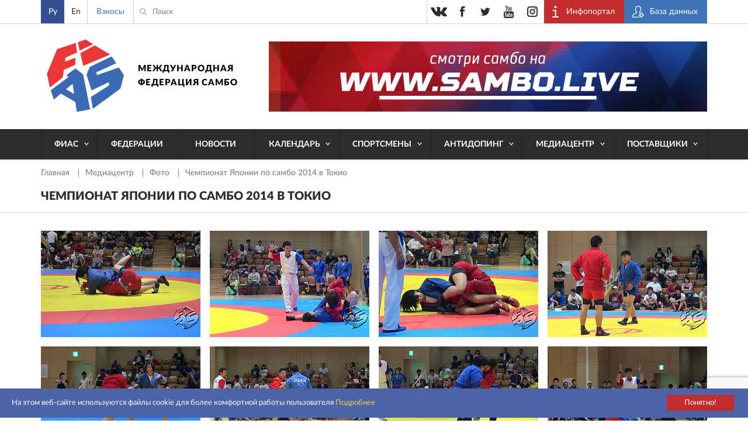

--- FILE ---
content_type: text/html; charset=UTF-8
request_url: https://sambo.sport/ru/media/photo/chempionat-yaponii-po-sambo-2014-v-tokio/
body_size: 10120
content:
<!DOCTYPE html>
<html lang="ru">
<head>
  <meta http-equiv="Content-Type" content="text/html; charset=utf-8" />
  <meta name="viewport" content="width=device-width, initial-scale=1, maximum-scale=1">
  <title>Чемпионат Японии по самбо 2014 в Токио | Фото — Международная Федерация Самбо (ФИАС)</title>
  <meta http-equiv="Content-Type" content="text/html; charset=UTF-8" />
<script>if(!window.BX)window.BX={};if(!window.BX.message)window.BX.message=function(mess){if(typeof mess==='object'){for(let i in mess) {BX.message[i]=mess[i];} return true;}};</script>
<script>(window.BX||top.BX).message({"JS_CORE_LOADING":"Загрузка...","JS_CORE_NO_DATA":"- Нет данных -","JS_CORE_WINDOW_CLOSE":"Закрыть","JS_CORE_WINDOW_EXPAND":"Развернуть","JS_CORE_WINDOW_NARROW":"Свернуть в окно","JS_CORE_WINDOW_SAVE":"Сохранить","JS_CORE_WINDOW_CANCEL":"Отменить","JS_CORE_WINDOW_CONTINUE":"Продолжить","JS_CORE_H":"ч","JS_CORE_M":"м","JS_CORE_S":"с","JSADM_AI_HIDE_EXTRA":"Скрыть лишние","JSADM_AI_ALL_NOTIF":"Показать все","JSADM_AUTH_REQ":"Требуется авторизация!","JS_CORE_WINDOW_AUTH":"Войти","JS_CORE_IMAGE_FULL":"Полный размер"});</script>

<script src="/bitrix/js/main/core/core.js?1761634320511455"></script>

<script>BX.Runtime.registerExtension({"name":"main.core","namespace":"BX","loaded":true});</script>
<script>BX.setJSList(["\/bitrix\/js\/main\/core\/core_ajax.js","\/bitrix\/js\/main\/core\/core_promise.js","\/bitrix\/js\/main\/polyfill\/promise\/js\/promise.js","\/bitrix\/js\/main\/loadext\/loadext.js","\/bitrix\/js\/main\/loadext\/extension.js","\/bitrix\/js\/main\/polyfill\/promise\/js\/promise.js","\/bitrix\/js\/main\/polyfill\/find\/js\/find.js","\/bitrix\/js\/main\/polyfill\/includes\/js\/includes.js","\/bitrix\/js\/main\/polyfill\/matches\/js\/matches.js","\/bitrix\/js\/ui\/polyfill\/closest\/js\/closest.js","\/bitrix\/js\/main\/polyfill\/fill\/main.polyfill.fill.js","\/bitrix\/js\/main\/polyfill\/find\/js\/find.js","\/bitrix\/js\/main\/polyfill\/matches\/js\/matches.js","\/bitrix\/js\/main\/polyfill\/core\/dist\/polyfill.bundle.js","\/bitrix\/js\/main\/core\/core.js","\/bitrix\/js\/main\/polyfill\/intersectionobserver\/js\/intersectionobserver.js","\/bitrix\/js\/main\/lazyload\/dist\/lazyload.bundle.js","\/bitrix\/js\/main\/polyfill\/core\/dist\/polyfill.bundle.js","\/bitrix\/js\/main\/parambag\/dist\/parambag.bundle.js"]);
</script>
<script>BX.Runtime.registerExtension({"name":"pull.protobuf","namespace":"BX","loaded":true});</script>
<script>BX.Runtime.registerExtension({"name":"rest.client","namespace":"window","loaded":true});</script>
<script>(window.BX||top.BX).message({"pull_server_enabled":"N","pull_config_timestamp":0,"shared_worker_allowed":"Y","pull_guest_mode":"N","pull_guest_user_id":0,"pull_worker_mtime":1761630011});(window.BX||top.BX).message({"PULL_OLD_REVISION":"Для продолжения корректной работы с сайтом необходимо перезагрузить страницу."});</script>
<script>BX.Runtime.registerExtension({"name":"pull.client","namespace":"BX","loaded":true});</script>
<script>BX.Runtime.registerExtension({"name":"pull","namespace":"window","loaded":true});</script>
<script>(window.BX||top.BX).message({"LANGUAGE_ID":"ru","FORMAT_DATE":"DD.MM.YYYY","FORMAT_DATETIME":"DD.MM.YYYY HH:MI:SS","COOKIE_PREFIX":"BITRIX_SM","SERVER_TZ_OFFSET":"10800","UTF_MODE":"Y","SITE_ID":"s1","SITE_DIR":"\/ru\/","USER_ID":"","SERVER_TIME":1769696927,"USER_TZ_OFFSET":0,"USER_TZ_AUTO":"Y","bitrix_sessid":"750bbaf09445fe118d5a874dcd6019ec"});</script>


<script src="/bitrix/js/pull/protobuf/protobuf.js?1761627152274055"></script>
<script src="/bitrix/js/pull/protobuf/model.js?176162715270928"></script>
<script src="/bitrix/js/rest/client/rest.client.js?176162741617414"></script>
<script src="/bitrix/js/pull/client/pull.client.js?176163001383861"></script>
<script>
					(function () {
						"use strict";

						var counter = function ()
						{
							var cookie = (function (name) {
								var parts = ("; " + document.cookie).split("; " + name + "=");
								if (parts.length == 2) {
									try {return JSON.parse(decodeURIComponent(parts.pop().split(";").shift()));}
									catch (e) {}
								}
							})("BITRIX_CONVERSION_CONTEXT_s1");

							if (cookie && cookie.EXPIRE >= BX.message("SERVER_TIME"))
								return;

							var request = new XMLHttpRequest();
							request.open("POST", "/bitrix/tools/conversion/ajax_counter.php", true);
							request.setRequestHeader("Content-type", "application/x-www-form-urlencoded");
							request.send(
								"SITE_ID="+encodeURIComponent("s1")+
								"&sessid="+encodeURIComponent(BX.bitrix_sessid())+
								"&HTTP_REFERER="+encodeURIComponent(document.referrer)
							);
						};

						if (window.frameRequestStart === true)
							BX.addCustomEvent("onFrameDataReceived", counter);
						else
							BX.ready(counter);
					})();
				</script>
<meta name="twitter:card" content="summary">
<meta name="twitter:title" content="Чемпионат Японии по самбо 2014 в Токио">
<meta name="twitter:image" content="https://sambo.sport/local/templates/sambo_fias/images/logo_for_share.png">
<meta content="https://sambo.sport/local/templates/sambo_fias/images/logo_for_share.png" property="og:image" />



  <link rel="stylesheet" type="text/css" href="/local/templates/sambo_fias/css/flipclock.css">
  <link rel="stylesheet" type="text/css" href="/local/templates/sambo_fias/css/select2.min.css">
  <link rel="stylesheet" type="text/css" href="/local/templates/sambo_fias/css/lightbox.css">
  <link rel="stylesheet" type="text/css" href="/local/templates/sambo_fias/css/jquery-ui.min.css">
  <link rel="stylesheet" type="text/css" href="/local/templates/sambo_fias/css/style.css?1764510317186122">
  <link rel="icon" type="image/x-icon" href="/favicon.ico">
  <link rel="shortcut icon" type="image/x-icon" href="/favicon.ico">
  <meta name="yandex-verification" content="4c0d9f8dbf79c72b" />
  <meta name="google-site-verification" content="IEGBzZFUBnrEb3QHTAkPsJT_tLsBQz6NCL3XHaqnrZs" />
  <meta name="yandex-verification" content="2548702efd45634b" />
  <meta name="google-site-verification" content="1F-JWvpiVBFQC2BVmCHxJvYrY4g5P1Mw9FY3nGxrkEw" />
<link rel="stylesheet" href="https://cdn.jsdelivr.net/npm/intl-tel-input@25.12.5/build/css/intlTelInput.css">
<script src="https://cdn.jsdelivr.net/npm/intl-tel-input@25.12.5/build/js/intlTelInput.min.js"></script>
<style>
	.iti--allow-dropdown{width:100%;}
	.iti__tel-input{width:100%;}
	</style>
</head>
<body>
<div class="main_wrap">
  <div class="header_content_wrap">

    <div class="header">
      <div class="header__top">
        <div class="work_space">
          <div class="header__lang">
            
<ul class="header__lang__list">
	        <li class="header__lang__item active">
		    			    <span class="header__lang__item__lnk active">Ру</span>
		    		</li>      
	        <li class="header__lang__item ">
		    			    <a class="header__lang__item__lnk js-lang-switch" 
                   data-base-url="/en/media/photo/chempionat-yaponii-po-sambo-2014-v-tokio/" 
                   href="/en/media/photo/chempionat-yaponii-po-sambo-2014-v-tokio/">
                   En                </a>
					</li>      
	</ul>

<script>
document.addEventListener('DOMContentLoaded', function() {
    const langLinks = document.querySelectorAll('.js-lang-switch');

    langLinks.forEach(function(link) {
        link.addEventListener('click', function(e) {
            e.preventDefault();

            let targetUrl = new URL(this.getAttribute('data-base-url'), window.location.origin);
            let currentParams = new URLSearchParams(window.location.search);

            currentParams.forEach((value, key) => {
                targetUrl.searchParams.set(key, value);
            });
            
            window.location.href = targetUrl.toString();
        });
    });
});
</script>          </div>
          <div class="header__donate">
            <a class="header__donate__lnk" href="/ru/payment" title="Взносы">Взносы</a>
          </div>
          <div class="header__search__toggler ico_before js_search_toggler"></div>
          <div class="header__search ico_before">
<form class="header__search__form" action="/ru/search/index.php">
	<input type="text" name="q" value="" class="header__search__input" placeholder="Поиск" />
	<span class="header__search__closer ico_before js_search_closer"></span>
	<button class="header__search__submit ico_before"></button>
</form>
</div>
          <div class="header__auth">
            <ul class="header__auth__list">
              <li class="header__auth__item">
                <a target="_blank" class="header__auth__lnk header__auth__lnk_portal ico_before" href="https://live.sambo.sport/calendar" title="Инфопортал">
                  <span class="header__auth__label">
                    Инфопортал                  </span>
                </a>
              </li>
              <li class="header__auth__item">
                <a target="_blank" class="header__auth__lnk header__auth__lnk_register ico_before" href="https://fms.sambo.sport/login" title="База данных">
                  <span class="header__auth__label">
                    База данных                  </span>
                </a>
              </li>
<!--              <li class="header__auth__item"><a class="header__auth__lnk header__auth__lnk_login" href="#" title="#">--><!--</a></li>-->
            </ul>
          </div>

          <div class="header__socials_button phone_hide">
            <ul class="header__socials_button__list">
  <li class="header__socials_button__item"><a target="_blank" class="header__socials_button__lnk vk" href="https://vk.com/fias_official" title="vkontakte"></a></li>
  <li class="header__socials_button__item"><a target="_blank" class="header__socials_button__lnk fb" href="https://www.facebook.com/InternationalSamboFederation" title="facebook"></a></li>
  <li class="header__socials_button__item"><a target="_blank" class="header__socials_button__lnk tw" href="https://twitter.com/SAMBOFIAS" title="twitter"></a></li>
  <li class="header__socials_button__item"><a target="_blank" class="header__socials_button__lnk yt" href="http://www.youtube.com/user/SAMBOFIAS" title="youtube"></a></li>
  <li class="header__socials_button__item"><a target="_blank" class="header__socials_button__lnk insta" href="https://www.instagram.com/sambo_fias/" title="instagram"></a></li>
</ul>          </div>

        </div>
      </div>
      <div class="header__main">
        <div class="work_space">
          <a class="header__logo " href="/ru/" title="SamboFias">Международная федерация самбо</a>
          	<div class="header__main__image">
				    <a class="header__main__image__lnk" href="https://sambo.live/">
					<img class="header__main__image__img" src="/upload/iblock/fb6/fb66b91ec50aa6dbe8bba3785aebbac6.png" alt="" />
			
		    </a>
			</div>
        </div>
        </div>
        <div class="header__menu">
    <div class="work_space">
      <a class="header__menu__open_close ico descktop_hide" title=""></a>
      <a class="header__menu__back ico_before only_phone" title="">назад</a>
	    <ul class="header__menu__list">
                                  	                          <li class="header__menu__item">
                <a href="/ru/fias/" class="header__menu__lnk has_sub_menu">ФИАС</a>
                <ul class="header__menu__item__list">
                  <li class="header__menu__item__item descktop_hide phone_hide">
                    <a class="header__menu__item__item__lnk" href="/ru/fias/">ФИАС</a>
                  </li>
            	        	                                  	                          <li class="header__menu__item__item">
                  <a class="header__menu__item__item__lnk" href="/ru/fias/about/" >О нас</a>
              </li>
                  	  	                                  	                          <li class="header__menu__item__item">
                  <a class="header__menu__item__item__lnk" href="/ru/fias/structure/" >Структура</a>
              </li>
                  	  	                                  	                          <li class="header__menu__item__item">
                  <a class="header__menu__item__item__lnk" href="/ru/fias/documents/" >Документы</a>
              </li>
                  	  	                                  	                          <li class="header__menu__item__item">
                  <a class="header__menu__item__item__lnk" href="/ru/fias/audit/" >Аудит</a>
              </li>
                  	  	                                  	                          <li class="header__menu__item__item">
                  <a class="header__menu__item__item__lnk" href="/ru/athletes-corner/" >Уголок спортсмена</a>
              </li>
                  	  	                                  	                          <li class="header__menu__item__item">
                  <a class="header__menu__item__item__lnk" href="/ru/fias/halloffame/" >Зал славы</a>
              </li>
                  	  	                                  	                          <li class="header__menu__item__item">
                  <a class="header__menu__item__item__lnk" href="/ru/fias/software/" >Секретарская программа Лайт</a>
              </li>
                  	  	                                  	                          <li class="header__menu__item__item">
                  <a class="header__menu__item__item__lnk" href="/ru/fias/history/" >История самбо</a>
              </li>
                  	  	                                  	                          <li class="header__menu__item__item">
                  <a class="header__menu__item__item__lnk" href="/ru/fias/technical-assistance/" >Материально-техническая помощь</a>
              </li>
                  	  	                                  	                          <li class="header__menu__item__item">
                  <a class="header__menu__item__item__lnk" href="/ru/fias/contacts/" >Контакты</a>
              </li>
                  	  	                                      </ul></li>                  	                          <li class="header__menu__item">
                <a href="/ru/federations/" class="header__menu__lnk">Федерации</a>
              </li>
                  	  	                                  	                          <li class="header__menu__item">
                <a href="/ru/news/" class="header__menu__lnk">Новости</a>
              </li>
                  	  	                                  	                          <li class="header__menu__item">
                <a href="/ru/events/" class="header__menu__lnk has_sub_menu">Календарь</a>
                <ul class="header__menu__item__list">
                  <li class="header__menu__item__item descktop_hide phone_hide">
                    <a class="header__menu__item__item__lnk" href="/ru/events/">Календарь</a>
                  </li>
            	        	                                  	                          <li class="header__menu__item__item">
                  <a class="header__menu__item__item__lnk" href="/ru/events/" >Календарь</a>
              </li>
                  	  	                                  	                          <li class="header__menu__item__item">
                  <a class="header__menu__item__item__lnk" href="https://live.sambo.sport/calendar/" target="_blank">Результаты</a>
              </li>
                  	  	                                      </ul></li>                  	                          <li class="header__menu__item">
                <a href="/ru/athletes-corner/" class="header__menu__lnk has_sub_menu">Спортсмены</a>
                <ul class="header__menu__item__list">
                  <li class="header__menu__item__item descktop_hide phone_hide">
                    <a class="header__menu__item__item__lnk" href="/ru/athletes-corner/">Спортсмены</a>
                  </li>
            	        	                                  	                          <li class="header__menu__item__item">
                  <a class="header__menu__item__item__lnk" href="/ru/athletes-counter/sambo-game-changers/" >SAMBO #GameChangers</a>
              </li>
                  	  	                                  	                          <li class="header__menu__item__item">
                  <a class="header__menu__item__item__lnk" href="/ru/athletes-counter/career-transition/" >Карьера после спорта</a>
              </li>
                  	  	                                  	                          <li class="header__menu__item__item">
                  <a class="header__menu__item__item__lnk" href="/ru/athletes-counter/e-learning/" >Электронное обучение</a>
              </li>
                  	  	                                  	                          <li class="header__menu__item__item">
                  <a class="header__menu__item__item__lnk" href="https://live.sambo.sport/competitors" target="_blank">Спортсмены</a>
              </li>
                  	  	                                  	                          <li class="header__menu__item__item">
                  <a class="header__menu__item__item__lnk" href="/ru/fias/structure/committees/?tab=1007" >Комиссия по делам спортсменов</a>
              </li>
                  	  	                                  	                          <li class="header__menu__item__item">
                  <a class="header__menu__item__item__lnk" href="https://live.sambo.sport/ranking/athletes" target="_blank">Мировой рейтинг</a>
              </li>
                  	  	                                  	                          <li class="header__menu__item__item">
                  <a class="header__menu__item__item__lnk" href="/ru/athletes-counter/sambo-for-blind-and-visually-impaired/" >Самбо для слепых и слабовидящих</a>
              </li>
                  	  	                                      </ul></li>                  	                          <li class="header__menu__item">
                <a href="/ru/anti-doping/" class="header__menu__lnk has_sub_menu">Антидопинг</a>
                <ul class="header__menu__item__list">
                  <li class="header__menu__item__item descktop_hide phone_hide">
                    <a class="header__menu__item__item__lnk" href="/ru/anti-doping/">Антидопинг</a>
                  </li>
            	        	                                  	                          <li class="header__menu__item__item">
                  <a class="header__menu__item__item__lnk" href="/ru/anti-doping/principles-and-values-of-clean-sport/" >Принципы и ценности чистого спорта</a>
              </li>
                  	  	                                  	                          <li class="header__menu__item__item">
                  <a class="header__menu__item__item__lnk" href="/ru/anti-doping/regulations/" >Антидопинговые положения</a>
              </li>
                  	  	                                  	                          <li class="header__menu__item__item">
                  <a class="header__menu__item__item__lnk" href="/ru/anti-doping/athletes-and-athletes-support-personnel-rights-and-responsibilities/" >Права и обязанности спортсменов и вспомогательного персонала спортсменов</a>
              </li>
                  	  	                                  	                          <li class="header__menu__item__item">
                  <a class="header__menu__item__item__lnk" href="/ru/anti-doping/the-principle-of-strict-liability/" >Принцип строгой ответственности</a>
              </li>
                  	  	                                  	                          <li class="header__menu__item__item">
                  <a class="header__menu__item__item__lnk" href="/ru/anti-doping/consequences-of-doping/" >Последствия допинга</a>
              </li>
                  	  	                                  	                          <li class="header__menu__item__item">
                  <a class="header__menu__item__item__lnk" href="/ru/anti-doping/types-of-anti-doping-rules-violation/" >Виды нарушения антидопинговых правил</a>
              </li>
                  	  	                                  	                          <li class="header__menu__item__item">
                  <a class="header__menu__item__item__lnk" href="/ru/anti-doping/explanation-of-wada-prohibited-list/" >Объяснение запрещенного списка ВАДА</a>
              </li>
                  	  	                                  	                          <li class="header__menu__item__item">
                  <a class="header__menu__item__item__lnk" href="/ru/anti-doping/prohibited-drugs/" >Запрещенные препараты</a>
              </li>
                  	  	                                  	                          <li class="header__menu__item__item">
                  <a class="header__menu__item__item__lnk" href="/ru/anti-doping/therapeutic-use/" >Процесс разрешения на терапевтическое использование</a>
              </li>
                  	  	                                  	                          <li class="header__menu__item__item">
                  <a class="header__menu__item__item__lnk" href="/ru/anti-doping/medication-use-and-risks-of-supplement-use/" >Использование лекарств и риски использования добавок</a>
              </li>
                  	  	                                  	                          <li class="header__menu__item__item">
                  <a class="header__menu__item__item__lnk" href="/ru/anti-doping/education/" >Антидопинговое электронное обучение и процедура сбора проб</a>
              </li>
                  	  	                                  	                          <li class="header__menu__item__item">
                  <a class="header__menu__item__item__lnk" href="/ru/anti-doping/requirements-of-the-registered-testing-pool-whereabouts-submission-and-use-of-adams/" >Требования к зарегистрированному пулу тестирования, относительно предоставления и использования ADAMS</a>
              </li>
                  	  	                                  	                          <li class="header__menu__item__item">
                  <a class="header__menu__item__item__lnk" href="/ru/anti-doping/reveal/" >Раскрытие</a>
              </li>
                  	  	                                  	                          <li class="header__menu__item__item">
                  <a class="header__menu__item__item__lnk" href="/ru/anti-doping/cases/" >Дисквалификация</a>
              </li>
                  	  	                                      </ul></li>                  	                          <li class="header__menu__item">
                <a href="/ru/media/" class="header__menu__lnk has_sub_menu">Медиацентр</a>
                <ul class="header__menu__item__list">
                  <li class="header__menu__item__item descktop_hide phone_hide">
                    <a class="header__menu__item__item__lnk" href="/ru/media/">Медиацентр</a>
                  </li>
            	        	                                  	                          <li class="header__menu__item__item">
                  <a class="header__menu__item__item__lnk" href="/ru/media/photo/" >Фото</a>
              </li>
                  	  	                                  	                          <li class="header__menu__item__item">
                  <a class="header__menu__item__item__lnk" href="/ru/media/video/" >Видео</a>
              </li>
                  	  	                                  	                          <li class="header__menu__item__item">
                  <a class="header__menu__item__item__lnk" href="/ru/media/live/" >Прямая трансляция</a>
              </li>
                  	  	                                  	                          <li class="header__menu__item__item">
                  <a class="header__menu__item__item__lnk" href="https://sambo.live" target="_blank">ФИАС ТВ</a>
              </li>
                  	  	                                  	                          <li class="header__menu__item__item">
                  <a class="header__menu__item__item__lnk" href="/ru/media/blogs/" >Блоги</a>
              </li>
                  	  	                                  	                          <li class="header__menu__item__item">
                  <a class="header__menu__item__item__lnk" href="/ru/media/press/" >Аккредитация прессы</a>
              </li>
                  	  	                                  	                          <li class="header__menu__item__item">
                  <a class="header__menu__item__item__lnk" href="/ru/media/uploads/" >Прислать фото/видео</a>
              </li>
                  	  	                                  	                          <li class="header__menu__item__item">
                  <a class="header__menu__item__item__lnk" href="/ru/media/about-cookies/" >Об использовании cookies</a>
              </li>
                  	  	                                      </ul></li>                  	                          <li class="header__menu__item">
                <a href="/ru/suppliers/" class="header__menu__lnk has_sub_menu">Поставщики</a>
                <ul class="header__menu__item__list">
                  <li class="header__menu__item__item descktop_hide phone_hide">
                    <a class="header__menu__item__item__lnk" href="/ru/suppliers/">Поставщики</a>
                  </li>
            	        	                                  	                          <li class="header__menu__item__item">
                  <a class="header__menu__item__item__lnk" href="/ru/suppliers/" >Поставщики</a>
              </li>
                  	  	                                  	                          <li class="header__menu__item__item">
                  <a class="header__menu__item__item__lnk" href="/ru/suppliers/documents/" >Документы</a>
              </li>
                  	  	                                  	                          <li class="header__menu__item__item">
                  <a class="header__menu__item__item__lnk" href="/ru/suppliers/guides/" >Инструкции</a>
              </li>
                  	  	                                  </ul></li>        		  </ul>
    </div>
  </div>
    </div>

    <div class="content">

<div class="top_page_bg p_gallery_photos__top_page_bg">
	<div class="work_space">
	
	  <div class="crumbs"><ul class="crumbs__list">
			<li class="crumbs__item">
				<a class="crumbs__lnk" href="/ru/" title="Главная" itemprop="url">
					Главная
				</a>
			</li>
			<li class="crumbs__item">
				<a class="crumbs__lnk" href="/ru/media/" title="Медиацентр" itemprop="url">
					Медиацентр
				</a>
			</li>
			<li class="crumbs__item">
				<a class="crumbs__lnk" href="/ru/media/photo/" title="Фото" itemprop="url">
					Фото
				</a>
			</li>
			<li class="crumbs__item">
				<span class="crumbs__curr">Чемпионат Японии по самбо 2014 в Токио</span>
			</li></ul></div>  
	
	  <h1 class="b_title p_main_title">Чемпионат Японии по самбо 2014 в Токио</h1>
	</div>
</div>

<div class="p_gallery_photos">
	<div class="work_space">
          <ul class="p_gallery_photos__list js_columnConform" data-per_page="24">
                                                <li class="p_gallery_photos__item item_id_3697 " data-item_id="3697">
            <a
              class="p_gallery_photos__lnk hover_bg ico_after"
              href="/upload/iblock/64b/64b83f8bfa7fbcb498271dc15db9f679.jpg"
              style="background-image:url('/upload/resize_cache/iblock/64b/273_182_2/64b83f8bfa7fbcb498271dc15db9f679.jpg');"
              data-title="<span class='date'></span><span class='name'>Чемпионат Японии по самбо 2014 в Токио</span><span class='desc'></span><span class='download'><a href='/upload/iblock/64b/64b83f8bfa7fbcb498271dc15db9f679.jpg' target='_blank'>Скачать</a></span>"
              data-lightbox="gallery-1"
              data-image_src="/upload/resize_cache/iblock/64b/273_182_2/64b83f8bfa7fbcb498271dc15db9f679.jpg">

              <span class="hover_txt zoom ico_before">Увеличить</span>
            </a>
          </li>
                                                <li class="p_gallery_photos__item item_id_3698 " data-item_id="3698">
            <a
              class="p_gallery_photos__lnk hover_bg ico_after"
              href="/upload/iblock/95e/95e8d3cb70b9e5b760512b33495d4082.jpg"
              style="background-image:url('/upload/resize_cache/iblock/95e/273_182_2/95e8d3cb70b9e5b760512b33495d4082.jpg');"
              data-title="<span class='date'></span><span class='name'>Чемпионат Японии по самбо 2014 в Токио</span><span class='desc'></span><span class='download'><a href='/upload/iblock/95e/95e8d3cb70b9e5b760512b33495d4082.jpg' target='_blank'>Скачать</a></span>"
              data-lightbox="gallery-1"
              data-image_src="/upload/resize_cache/iblock/95e/273_182_2/95e8d3cb70b9e5b760512b33495d4082.jpg">

              <span class="hover_txt zoom ico_before">Увеличить</span>
            </a>
          </li>
                                                <li class="p_gallery_photos__item item_id_3699 " data-item_id="3699">
            <a
              class="p_gallery_photos__lnk hover_bg ico_after"
              href="/upload/iblock/0fc/0fcd8ea297487a9604f3e040244497b0.jpg"
              style="background-image:url('/upload/resize_cache/iblock/0fc/273_182_2/0fcd8ea297487a9604f3e040244497b0.jpg');"
              data-title="<span class='date'></span><span class='name'>Чемпионат Японии по самбо 2014 в Токио</span><span class='desc'></span><span class='download'><a href='/upload/iblock/0fc/0fcd8ea297487a9604f3e040244497b0.jpg' target='_blank'>Скачать</a></span>"
              data-lightbox="gallery-1"
              data-image_src="/upload/resize_cache/iblock/0fc/273_182_2/0fcd8ea297487a9604f3e040244497b0.jpg">

              <span class="hover_txt zoom ico_before">Увеличить</span>
            </a>
          </li>
                                                <li class="p_gallery_photos__item item_id_3700 " data-item_id="3700">
            <a
              class="p_gallery_photos__lnk hover_bg ico_after"
              href="/upload/iblock/ca4/ca49cd73bc86ec15c1fb9ea0042964ad.jpg"
              style="background-image:url('/upload/resize_cache/iblock/ca4/273_182_2/ca49cd73bc86ec15c1fb9ea0042964ad.jpg');"
              data-title="<span class='date'></span><span class='name'>Чемпионат Японии по самбо 2014 в Токио</span><span class='desc'></span><span class='download'><a href='/upload/iblock/ca4/ca49cd73bc86ec15c1fb9ea0042964ad.jpg' target='_blank'>Скачать</a></span>"
              data-lightbox="gallery-1"
              data-image_src="/upload/resize_cache/iblock/ca4/273_182_2/ca49cd73bc86ec15c1fb9ea0042964ad.jpg">

              <span class="hover_txt zoom ico_before">Увеличить</span>
            </a>
          </li>
                                                <li class="p_gallery_photos__item item_id_3701 " data-item_id="3701">
            <a
              class="p_gallery_photos__lnk hover_bg ico_after"
              href="/upload/iblock/63f/63f3a068a037e8515f93abe9c6afe5c7.jpg"
              style="background-image:url('/upload/resize_cache/iblock/63f/273_182_2/63f3a068a037e8515f93abe9c6afe5c7.jpg');"
              data-title="<span class='date'></span><span class='name'>Чемпионат Японии по самбо 2014 в Токио</span><span class='desc'></span><span class='download'><a href='/upload/iblock/63f/63f3a068a037e8515f93abe9c6afe5c7.jpg' target='_blank'>Скачать</a></span>"
              data-lightbox="gallery-1"
              data-image_src="/upload/resize_cache/iblock/63f/273_182_2/63f3a068a037e8515f93abe9c6afe5c7.jpg">

              <span class="hover_txt zoom ico_before">Увеличить</span>
            </a>
          </li>
                                                <li class="p_gallery_photos__item item_id_3702 " data-item_id="3702">
            <a
              class="p_gallery_photos__lnk hover_bg ico_after"
              href="/upload/iblock/edd/eddc5bce79f536f7437d3aba74f56777.jpg"
              style="background-image:url('/upload/resize_cache/iblock/edd/273_182_2/eddc5bce79f536f7437d3aba74f56777.jpg');"
              data-title="<span class='date'></span><span class='name'>Чемпионат Японии по самбо 2014 в Токио</span><span class='desc'></span><span class='download'><a href='/upload/iblock/edd/eddc5bce79f536f7437d3aba74f56777.jpg' target='_blank'>Скачать</a></span>"
              data-lightbox="gallery-1"
              data-image_src="/upload/resize_cache/iblock/edd/273_182_2/eddc5bce79f536f7437d3aba74f56777.jpg">

              <span class="hover_txt zoom ico_before">Увеличить</span>
            </a>
          </li>
                                                <li class="p_gallery_photos__item item_id_3703 " data-item_id="3703">
            <a
              class="p_gallery_photos__lnk hover_bg ico_after"
              href="/upload/iblock/930/930d0d0f0868b759bf647387b26c0ad8.jpg"
              style="background-image:url('/upload/resize_cache/iblock/930/273_182_2/930d0d0f0868b759bf647387b26c0ad8.jpg');"
              data-title="<span class='date'></span><span class='name'>Чемпионат Японии по самбо 2014 в Токио</span><span class='desc'></span><span class='download'><a href='/upload/iblock/930/930d0d0f0868b759bf647387b26c0ad8.jpg' target='_blank'>Скачать</a></span>"
              data-lightbox="gallery-1"
              data-image_src="/upload/resize_cache/iblock/930/273_182_2/930d0d0f0868b759bf647387b26c0ad8.jpg">

              <span class="hover_txt zoom ico_before">Увеличить</span>
            </a>
          </li>
                                                <li class="p_gallery_photos__item item_id_3704 " data-item_id="3704">
            <a
              class="p_gallery_photos__lnk hover_bg ico_after"
              href="/upload/iblock/bea/beadc29e68f04925bcee7fbef0766042.jpg"
              style="background-image:url('/upload/resize_cache/iblock/bea/273_182_2/beadc29e68f04925bcee7fbef0766042.jpg');"
              data-title="<span class='date'></span><span class='name'>Чемпионат Японии по самбо 2014 в Токио</span><span class='desc'></span><span class='download'><a href='/upload/iblock/bea/beadc29e68f04925bcee7fbef0766042.jpg' target='_blank'>Скачать</a></span>"
              data-lightbox="gallery-1"
              data-image_src="/upload/resize_cache/iblock/bea/273_182_2/beadc29e68f04925bcee7fbef0766042.jpg">

              <span class="hover_txt zoom ico_before">Увеличить</span>
            </a>
          </li>
                                                <li class="p_gallery_photos__item item_id_3705 " data-item_id="3705">
            <a
              class="p_gallery_photos__lnk hover_bg ico_after"
              href="/upload/iblock/5f2/5f20e6bf0c2f2426111e587eaff4bf15.jpg"
              style="background-image:url('/upload/resize_cache/iblock/5f2/273_182_2/5f20e6bf0c2f2426111e587eaff4bf15.jpg');"
              data-title="<span class='date'></span><span class='name'>Чемпионат Японии по самбо 2014 в Токио</span><span class='desc'></span><span class='download'><a href='/upload/iblock/5f2/5f20e6bf0c2f2426111e587eaff4bf15.jpg' target='_blank'>Скачать</a></span>"
              data-lightbox="gallery-1"
              data-image_src="/upload/resize_cache/iblock/5f2/273_182_2/5f20e6bf0c2f2426111e587eaff4bf15.jpg">

              <span class="hover_txt zoom ico_before">Увеличить</span>
            </a>
          </li>
                                                <li class="p_gallery_photos__item item_id_3706 " data-item_id="3706">
            <a
              class="p_gallery_photos__lnk hover_bg ico_after"
              href="/upload/iblock/373/373d2af7c5d179042bdb5344d2aa8091.jpg"
              style="background-image:url('/upload/resize_cache/iblock/373/273_182_2/373d2af7c5d179042bdb5344d2aa8091.jpg');"
              data-title="<span class='date'></span><span class='name'>Чемпионат Японии по самбо 2014 в Токио</span><span class='desc'></span><span class='download'><a href='/upload/iblock/373/373d2af7c5d179042bdb5344d2aa8091.jpg' target='_blank'>Скачать</a></span>"
              data-lightbox="gallery-1"
              data-image_src="/upload/resize_cache/iblock/373/273_182_2/373d2af7c5d179042bdb5344d2aa8091.jpg">

              <span class="hover_txt zoom ico_before">Увеличить</span>
            </a>
          </li>
                                                <li class="p_gallery_photos__item item_id_3707 " data-item_id="3707">
            <a
              class="p_gallery_photos__lnk hover_bg ico_after"
              href="/upload/iblock/f3b/f3b0e3f8a64679c1817062ba34d96df9.jpg"
              style="background-image:url('/upload/resize_cache/iblock/f3b/273_182_2/f3b0e3f8a64679c1817062ba34d96df9.jpg');"
              data-title="<span class='date'></span><span class='name'>Чемпионат Японии по самбо 2014 в Токио</span><span class='desc'></span><span class='download'><a href='/upload/iblock/f3b/f3b0e3f8a64679c1817062ba34d96df9.jpg' target='_blank'>Скачать</a></span>"
              data-lightbox="gallery-1"
              data-image_src="/upload/resize_cache/iblock/f3b/273_182_2/f3b0e3f8a64679c1817062ba34d96df9.jpg">

              <span class="hover_txt zoom ico_before">Увеличить</span>
            </a>
          </li>
                                                <li class="p_gallery_photos__item item_id_3708 " data-item_id="3708">
            <a
              class="p_gallery_photos__lnk hover_bg ico_after"
              href="/upload/iblock/cf9/cf950507801a00bc4062c0634f9a81b9.jpg"
              style="background-image:url('/upload/resize_cache/iblock/cf9/273_182_2/cf950507801a00bc4062c0634f9a81b9.jpg');"
              data-title="<span class='date'></span><span class='name'>Чемпионат Японии по самбо 2014 в Токио</span><span class='desc'></span><span class='download'><a href='/upload/iblock/cf9/cf950507801a00bc4062c0634f9a81b9.jpg' target='_blank'>Скачать</a></span>"
              data-lightbox="gallery-1"
              data-image_src="/upload/resize_cache/iblock/cf9/273_182_2/cf950507801a00bc4062c0634f9a81b9.jpg">

              <span class="hover_txt zoom ico_before">Увеличить</span>
            </a>
          </li>
                                                <li class="p_gallery_photos__item item_id_3709 " data-item_id="3709">
            <a
              class="p_gallery_photos__lnk hover_bg ico_after"
              href="/upload/iblock/7be/7bed62d24ff94198981d7cffa58c05fb.jpg"
              style="background-image:url('/upload/resize_cache/iblock/7be/273_182_2/7bed62d24ff94198981d7cffa58c05fb.jpg');"
              data-title="<span class='date'></span><span class='name'>Чемпионат Японии по самбо 2014 в Токио</span><span class='desc'></span><span class='download'><a href='/upload/iblock/7be/7bed62d24ff94198981d7cffa58c05fb.jpg' target='_blank'>Скачать</a></span>"
              data-lightbox="gallery-1"
              data-image_src="/upload/resize_cache/iblock/7be/273_182_2/7bed62d24ff94198981d7cffa58c05fb.jpg">

              <span class="hover_txt zoom ico_before">Увеличить</span>
            </a>
          </li>
                                                <li class="p_gallery_photos__item item_id_3710 " data-item_id="3710">
            <a
              class="p_gallery_photos__lnk hover_bg ico_after"
              href="/upload/iblock/382/382363d3549da83b6e5095e13da8c7b5.jpg"
              style="background-image:url('/upload/resize_cache/iblock/382/273_182_2/382363d3549da83b6e5095e13da8c7b5.jpg');"
              data-title="<span class='date'></span><span class='name'>Чемпионат Японии по самбо 2014 в Токио</span><span class='desc'></span><span class='download'><a href='/upload/iblock/382/382363d3549da83b6e5095e13da8c7b5.jpg' target='_blank'>Скачать</a></span>"
              data-lightbox="gallery-1"
              data-image_src="/upload/resize_cache/iblock/382/273_182_2/382363d3549da83b6e5095e13da8c7b5.jpg">

              <span class="hover_txt zoom ico_before">Увеличить</span>
            </a>
          </li>
              </ul>
    
    <div class="wrap_wrap__show_more js_wrap_show_more_preloader" style="display:none;">
      <div class="wrap__show_more" style="position:absolute; left:50%;">
        <img src="/upload/preloader.gif" alt="" style="position:relative; left:-50%; float:left; width:32px; height:32px;" />
      </div>
    </div>


	      <div class="share">
      <span class="share__title">Поделиться</span>
      <div class="ya-share2" data-services="vkontakte,facebook,odnoklassniki,moimir,gplus,twitter" data-counter="" data-title="Чемпионат Японии по самбо 2014 в Токио" data-url="https://sambo.sport/ru/media/photo/chempionat-yaponii-po-sambo-2014-v-tokio/" data-image="https://sambo.sport/local/templates/sambo_fias/images/logo_for_share.png"></div>
    </div>
	</div>
</div>	  


</div> <!-- /.content -->


<a class="scroll_top js_scroll_top" title=""><i class="scroll_top__i"></i></a>

<div class="cookies_policy js_cookies_policy">
  <span class="cookies_policy__txt">
    На этом веб-сайте используются файлы cookie для более комфортной работы пользователя    <a class="cookies_policy__lnk" href="/ru/media/about-cookies/" title="Подробнее">Подробнее</a>
  </span>
  <a class="cookies_policy__btn js_cookies_policy__btn" title="Понятно!">Понятно!</a>
</div>


  </div> <!-- /.header_content_wrap -->

  
  <div class="footer">
    <div class="footer__socials_button mobile descktop_hide">
      <div class="work_space">
        

<ul class="footer__socials_button__list mobile ">
  <li class="footer__socials_button__item mobile"><a target="_blank" class="footer__socials_button__lnk mobile vk" href="https://vk.com/fias_official" title="vkontakte"></a></li>
  <li class="footer__socials_button__item mobile"><a target="_blank" class="footer__socials_button__lnk mobile fb" href="https://www.facebook.com/InternationalSamboFederation/" title="facebook"></a></li>
  <li class="footer__socials_button__item mobile"><a target="_blank" class="footer__socials_button__lnk mobile tw" href="https://twitter.com/sambofias" title="twitter"></a></li>
  <li class="footer__socials_button__item mobile"><a target="_blank" class="footer__socials_button__lnk mobile yt" href="https://www.youtube.com/user/SAMBOFIAS" title="youtube"></a></li>
  <li class="footer__socials_button__item mobile"><a target="_blank" class="footer__socials_button__lnk mobile insta" href="https://www.instagram.com/sambo_fias/" title="instagram"></a></li>
</ul>      </div>
    </div>
    
<div class="footer__menu">
    <div class="work_space">
        <ul class="footer__menu__list">

	
	
					<li class="footer__menu__item">
			    <a href="/ru/fias/" class="footer__menu__lnk has_sub_menu">ФИАС</a>
				<ul class="footer__menu__item__list">
		
	
	

	
	
					<li class="footer__menu__item__item">
			    <a class="footer__menu__item__item__lnk" href="/ru/fias/about/">О нас</a>
			</li>
		
	
	

	
	
					<li class="footer__menu__item__item">
			    <a class="footer__menu__item__item__lnk" href="/ru/fias/structure/">Структура</a>
			</li>
		
	
	

	
	
					<li class="footer__menu__item__item">
			    <a class="footer__menu__item__item__lnk" href="/ru/fias/documents/">Документы</a>
			</li>
		
	
	

	
	
					<li class="footer__menu__item__item">
			    <a class="footer__menu__item__item__lnk" href="/ru/fias/audit/">Аудит</a>
			</li>
		
	
	

	
	
					<li class="footer__menu__item__item">
			    <a class="footer__menu__item__item__lnk" href="/ru/athletes-corner/">Уголок спортсмена</a>
			</li>
		
	
	

	
	
					<li class="footer__menu__item__item">
			    <a class="footer__menu__item__item__lnk" href="/ru/fias/halloffame/">Зал славы</a>
			</li>
		
	
	

	
	
					<li class="footer__menu__item__item">
			    <a class="footer__menu__item__item__lnk" href="/ru/fias/software/">Секретарская программа Лайт</a>
			</li>
		
	
	

	
	
					<li class="footer__menu__item__item">
			    <a class="footer__menu__item__item__lnk" href="/ru/fias/history/">История самбо</a>
			</li>
		
	
	

	
	
					<li class="footer__menu__item__item">
			    <a class="footer__menu__item__item__lnk" href="/ru/fias/technical-assistance/">Материально-техническая помощь</a>
			</li>
		
	
	

	
	
					<li class="footer__menu__item__item">
			    <a class="footer__menu__item__item__lnk" href="/ru/fias/contacts/">Контакты</a>
			</li>
		
	
	

			</ul></li>	
	
					<li class="footer__menu__item">
			    <a href="/ru/federations/" class="footer__menu__lnk">Федерации</a>
			</li>
		
	
	

	
	
					<li class="footer__menu__item">
			    <a href="/ru/news/" class="footer__menu__lnk">Новости</a>
			</li>
		
	
	

	
	
					<li class="footer__menu__item">
			    <a href="/ru/events/" class="footer__menu__lnk has_sub_menu">Календарь</a>
				<ul class="footer__menu__item__list">
		
	
	

	
	
					<li class="footer__menu__item__item">
			    <a class="footer__menu__item__item__lnk" href="/ru/events/">Календарь</a>
			</li>
		
	
	

	
	
					<li class="footer__menu__item__item">
			    <a class="footer__menu__item__item__lnk" href="https://live.sambo.sport/calendar/">Результаты</a>
			</li>
		
	
	

			</ul></li>	
	
					<li class="footer__menu__item">
			    <a href="/ru/athletes-corner/" class="footer__menu__lnk has_sub_menu">Спортсмены</a>
				<ul class="footer__menu__item__list">
		
	
	

	
	
					<li class="footer__menu__item__item">
			    <a class="footer__menu__item__item__lnk" href="/ru/athletes-counter/sambo-game-changers/">SAMBO #GameChangers</a>
			</li>
		
	
	

	
	
					<li class="footer__menu__item__item">
			    <a class="footer__menu__item__item__lnk" href="/ru/athletes-counter/career-transition/">Карьера после спорта</a>
			</li>
		
	
	

	
	
					<li class="footer__menu__item__item">
			    <a class="footer__menu__item__item__lnk" href="/ru/athletes-counter/e-learning/">Электронное обучение</a>
			</li>
		
	
	

	
	
					<li class="footer__menu__item__item">
			    <a class="footer__menu__item__item__lnk" href="https://live.sambo.sport/competitors">Спортсмены</a>
			</li>
		
	
	

	
	
					<li class="footer__menu__item__item">
			    <a class="footer__menu__item__item__lnk" href="/ru/fias/structure/committees/?tab=1007">Комиссия по делам спортсменов</a>
			</li>
		
	
	

	
	
					<li class="footer__menu__item__item">
			    <a class="footer__menu__item__item__lnk" href="https://live.sambo.sport/ranking/athletes">Мировой рейтинг</a>
			</li>
		
	
	

	
	
					<li class="footer__menu__item__item">
			    <a class="footer__menu__item__item__lnk" href="/ru/athletes-counter/sambo-for-blind-and-visually-impaired/">Самбо для слепых и слабовидящих</a>
			</li>
		
	
	

			</ul></li>	
	
					<li class="footer__menu__item">
			    <a href="/ru/anti-doping/" class="footer__menu__lnk has_sub_menu">Антидопинг</a>
				<ul class="footer__menu__item__list">
		
	
	

	
	
					<li class="footer__menu__item__item">
			    <a class="footer__menu__item__item__lnk" href="/ru/anti-doping/principles-and-values-of-clean-sport/">Принципы и ценности чистого спорта</a>
			</li>
		
	
	

	
	
					<li class="footer__menu__item__item">
			    <a class="footer__menu__item__item__lnk" href="/ru/anti-doping/regulations/">Антидопинговые положения</a>
			</li>
		
	
	

	
	
					<li class="footer__menu__item__item">
			    <a class="footer__menu__item__item__lnk" href="/ru/anti-doping/athletes-and-athletes-support-personnel-rights-and-responsibilities/">Права и обязанности спортсменов и вспомогательного персонала спортсменов</a>
			</li>
		
	
	

	
	
					<li class="footer__menu__item__item">
			    <a class="footer__menu__item__item__lnk" href="/ru/anti-doping/the-principle-of-strict-liability/">Принцип строгой ответственности</a>
			</li>
		
	
	

	
	
					<li class="footer__menu__item__item">
			    <a class="footer__menu__item__item__lnk" href="/ru/anti-doping/consequences-of-doping/">Последствия допинга</a>
			</li>
		
	
	

	
	
					<li class="footer__menu__item__item">
			    <a class="footer__menu__item__item__lnk" href="/ru/anti-doping/types-of-anti-doping-rules-violation/">Виды нарушения антидопинговых правил</a>
			</li>
		
	
	

	
	
					<li class="footer__menu__item__item">
			    <a class="footer__menu__item__item__lnk" href="/ru/anti-doping/explanation-of-wada-prohibited-list/">Объяснение запрещенного списка ВАДА</a>
			</li>
		
	
	

	
	
					<li class="footer__menu__item__item">
			    <a class="footer__menu__item__item__lnk" href="/ru/anti-doping/prohibited-drugs/">Запрещенные препараты</a>
			</li>
		
	
	

	
	
					<li class="footer__menu__item__item">
			    <a class="footer__menu__item__item__lnk" href="/ru/anti-doping/therapeutic-use/">Процесс разрешения на терапевтическое использование</a>
			</li>
		
	
	

	
	
					<li class="footer__menu__item__item">
			    <a class="footer__menu__item__item__lnk" href="/ru/anti-doping/medication-use-and-risks-of-supplement-use/">Использование лекарств и риски использования добавок</a>
			</li>
		
	
	

	
	
					<li class="footer__menu__item__item">
			    <a class="footer__menu__item__item__lnk" href="/ru/anti-doping/education/">Антидопинговое электронное обучение и процедура сбора проб</a>
			</li>
		
	
	

	
	
					<li class="footer__menu__item__item">
			    <a class="footer__menu__item__item__lnk" href="/ru/anti-doping/requirements-of-the-registered-testing-pool-whereabouts-submission-and-use-of-adams/">Требования к зарегистрированному пулу тестирования, относительно предоставления и использования ADAMS</a>
			</li>
		
	
	

	
	
					<li class="footer__menu__item__item">
			    <a class="footer__menu__item__item__lnk" href="/ru/anti-doping/reveal/">Раскрытие</a>
			</li>
		
	
	

	
	
					<li class="footer__menu__item__item">
			    <a class="footer__menu__item__item__lnk" href="/ru/anti-doping/cases/">Дисквалификация</a>
			</li>
		
	
	

			</ul></li>	
	
					<li class="footer__menu__item">
			    <a href="/ru/media/" class="footer__menu__lnk has_sub_menu">Медиацентр</a>
				<ul class="footer__menu__item__list">
		
	
	

	
	
					<li class="footer__menu__item__item">
			    <a class="footer__menu__item__item__lnk" href="/ru/media/photo/">Фото</a>
			</li>
		
	
	

	
	
					<li class="footer__menu__item__item">
			    <a class="footer__menu__item__item__lnk" href="/ru/media/video/">Видео</a>
			</li>
		
	
	

	
	
					<li class="footer__menu__item__item">
			    <a class="footer__menu__item__item__lnk" href="/ru/media/live/">Прямая трансляция</a>
			</li>
		
	
	

	
	
					<li class="footer__menu__item__item">
			    <a class="footer__menu__item__item__lnk" href="https://sambo.live">ФИАС ТВ</a>
			</li>
		
	
	

	
	
					<li class="footer__menu__item__item">
			    <a class="footer__menu__item__item__lnk" href="/ru/media/blogs/">Блоги</a>
			</li>
		
	
	

	
	
					<li class="footer__menu__item__item">
			    <a class="footer__menu__item__item__lnk" href="/ru/media/press/">Аккредитация прессы</a>
			</li>
		
	
	

	
	
					<li class="footer__menu__item__item">
			    <a class="footer__menu__item__item__lnk" href="/ru/media/uploads/">Прислать фото/видео</a>
			</li>
		
	
	

	
	
					<li class="footer__menu__item__item">
			    <a class="footer__menu__item__item__lnk" href="/ru/media/about-cookies/">Об использовании cookies</a>
			</li>
		
	
	

			</ul></li>	
	
					<li class="footer__menu__item">
			    <a href="/ru/suppliers/" class="footer__menu__lnk has_sub_menu">Поставщики</a>
				<ul class="footer__menu__item__list">
		
	
	

	
	
					<li class="footer__menu__item__item">
			    <a class="footer__menu__item__item__lnk" href="/ru/suppliers/">Поставщики</a>
			</li>
		
	
	

	
	
					<li class="footer__menu__item__item">
			    <a class="footer__menu__item__item__lnk" href="/ru/suppliers/documents/">Документы</a>
			</li>
		
	
	

	
	
					<li class="footer__menu__item__item">
			    <a class="footer__menu__item__item__lnk" href="/ru/suppliers/guides/">Инструкции</a>
			</li>
		
	
	

	</ul></li>		
		</ul>
    </div>
</div>
    <div class="footer__main">
      <div class="work_space">
        <a class="footer__logo" href="/ru/" title="SamboFias"></a>
        <div class="footer__main__desc">
          <p>© ФИАС 2013 – 2026</p>
          <p><p>Международная федерация самбо (ФИАС) – это неправительственная общественная некоммерческая организация, объединяющая национальные федерации самбо. ФИАС является единственной признанной международной организацией, которая руководит развитием самбо в мире. </p>
<p>На сайте ФИАС регулярно публикуются новости самбо, а также видео и фото с соревнований по самбо. Также на сайте размещен календарь соревнований Международной федерации самбо, единые Международные правила самбо и иные документы, регламентирующие проведение турниров по спортивному, боевому и пляжному самбо.</p>
</p>
        </div>
        <div class="footer__socials_button">
          

<ul class="footer__socials_button__list  mobile_hide">
  <li class="footer__socials_button__item "><a target="_blank" class="footer__socials_button__lnk  vk" href="https://vk.com/fias_official" title="vkontakte"></a></li>
  <li class="footer__socials_button__item "><a target="_blank" class="footer__socials_button__lnk  fb" href="https://www.facebook.com/InternationalSamboFederation/" title="facebook"></a></li>
  <li class="footer__socials_button__item "><a target="_blank" class="footer__socials_button__lnk  tw" href="https://twitter.com/sambofias" title="twitter"></a></li>
  <li class="footer__socials_button__item "><a target="_blank" class="footer__socials_button__lnk  yt" href="https://www.youtube.com/user/SAMBOFIAS" title="youtube"></a></li>
  <li class="footer__socials_button__item "><a target="_blank" class="footer__socials_button__lnk  insta" href="https://www.instagram.com/sambo_fias/" title="instagram"></a></li>
</ul>          <a class="footer__contacts" href="/ru/fias/contacts/">Контакты</a>
      </div>
      </div>
    </div>
    <div class="footer__copyright">
      <div class="work_space">
        <span class="footer__copyright__txt">&copy; <span class="footer__copyright__txt__row">Официальный сайт Международной федерации самбо (ФИАС)</span> 2013 – 2026 
<span class="footer__credits"><a target="_blank" class="credits_link" href="https://novoxpro.ru/">Создано в NOVOX</a></span>

</span>
      </div>
    </div>
  </div>

</div><!-- /.main_wrap -->
<script src="https://www.google.com/recaptcha/api.js?render=6Le3hhAqAAAAAAEP4eIn2YYYPRRLuIak1gM17b-3"></script>
<!--<script type="text/javascript" src="http://code.jquery.com/jquery.min.js"></script>-->
<script type="text/javascript" src="/local/templates/sambo_fias/js/jquery.min.js"></script>
<script type="text/javascript" src="/local/templates/sambo_fias/js/slick.min.js" defer></script>
<script type="text/javascript" src="/local/templates/sambo_fias/js/flipclock.min.js"></script>
<!--<script src="https://cdnjs.cloudflare.com/ajax/libs/select2/4.0.3/js/select2.min.js"></script>-->
<script type="text/javascript" src="/local/templates/sambo_fias/js/select2.min.js"></script>
<script type="text/javascript" src="/local/templates/sambo_fias/js/lightbox.js"></script>
<script src="//yastatic.net/es5-shims/0.0.2/es5-shims.min.js"></script>
<script src="//yastatic.net/share2/share.js" async="async"></script>
<script type="text/javascript" src="/local/templates/sambo_fias/js/jquery.maskedinput.min.js"></script>
<script type="text/javascript" src="/local/templates/sambo_fias/js/jquery-ui.min.js"></script>
<script type="text/javascript" src="/local/templates/sambo_fias/js/jquery.form.min.js"></script>

<script src="/local/templates/sambo_fias/js/fileuploader/script.js"></script>

<script type="text/javascript" src="/local/templates/sambo_fias/js/site_script.js?v=3"></script>
<script type="text/javascript" src="/local/templates/sambo_fias/js/main.js?v=2"></script>

<!-- Yandex.Metrika counter -->
<script type="text/javascript" >
	(function(m,e,t,r,i,k,a){m[i]=m[i]||function(){(m[i].a=m[i].a||[]).push(arguments)};
		m[i].l=1*new Date();k=e.createElement(t),a=e.getElementsByTagName(t)[0],k.async=1,k.src=r,a.parentNode.insertBefore(k,a)})
	(window, document, "script", "https://mc.yandex.ru/metrika/tag.js", "ym");

	ym(51853745, "init", {
		id:51853745,
		clickmap:true,
		trackLinks:true,
		accurateTrackBounce:true
	});
</script>
<noscript><div><img src="https://mc.yandex.ru/watch/51853745" style="position:absolute; left:-9999px;" alt="" /></div></noscript>
<!-- /Yandex.Metrika counter -->

<!-- Global site tag (gtag.js) - Google Analytics -->
<script async src="https://www.googletagmanager.com/gtag/js?id=UA-34754844-1"></script>
<script>
  window.dataLayer = window.dataLayer || [];
  function gtag(){dataLayer.push(arguments);}
  gtag('js', new Date());

  gtag('config', 'UA-34754844-1');
</script>

<script src="/local/templates/sambo_fias/js/fileuploader/vendor/jquery.ui.widget.js"></script>
<script src="/local/templates/sambo_fias/js/fileuploader/load-image.all.min.js"></script>
<script src="/local/templates/sambo_fias/js/fileuploader/canvas-to-blob.min.js"></script>
<script src="/local/templates/sambo_fias/js/fileuploader/jquery.iframe-transport.js"></script>
<script src="/local/templates/sambo_fias/js/fileuploader/jquery.fileupload.js"></script>
<script src="/local/templates/sambo_fias/js/fileuploader/jquery.fileupload-process.js"></script>
<script src="/local/templates/sambo_fias/js/fileuploader/jquery.fileupload-image.js"></script>

<style>
  /*.mp_slider {background:#2c2c2c;}*/

  /* http://sambo-fias.local/ru/federations/evropeyskaya-federatsiya-sambo/ */
  /*.p_federation__leaders__photo {display:table-cell; text-align:center; vertical-align:middle;}*/
  /*.p_federation__leaders__photo__img {height:auto;}*/

  /* http://sambo-fias.local/ru/news/aziya/ */
  /*.content_editable strong {font-weight:bold;}*/
  /*.content_editable table {border-collapse:separate; border-spacing:2px 2px;}*/
  /*.content_editable tr {}*/
  /*.content_editable td {padding:1px; vertical-align:middle;}*/
</style>
</body>
</html>

--- FILE ---
content_type: text/html; charset=utf-8
request_url: https://www.google.com/recaptcha/api2/anchor?ar=1&k=6Le3hhAqAAAAAAEP4eIn2YYYPRRLuIak1gM17b-3&co=aHR0cHM6Ly9zYW1iby5zcG9ydDo0NDM.&hl=en&v=N67nZn4AqZkNcbeMu4prBgzg&size=invisible&anchor-ms=20000&execute-ms=30000&cb=rlimuoyre6s
body_size: 49499
content:
<!DOCTYPE HTML><html dir="ltr" lang="en"><head><meta http-equiv="Content-Type" content="text/html; charset=UTF-8">
<meta http-equiv="X-UA-Compatible" content="IE=edge">
<title>reCAPTCHA</title>
<style type="text/css">
/* cyrillic-ext */
@font-face {
  font-family: 'Roboto';
  font-style: normal;
  font-weight: 400;
  font-stretch: 100%;
  src: url(//fonts.gstatic.com/s/roboto/v48/KFO7CnqEu92Fr1ME7kSn66aGLdTylUAMa3GUBHMdazTgWw.woff2) format('woff2');
  unicode-range: U+0460-052F, U+1C80-1C8A, U+20B4, U+2DE0-2DFF, U+A640-A69F, U+FE2E-FE2F;
}
/* cyrillic */
@font-face {
  font-family: 'Roboto';
  font-style: normal;
  font-weight: 400;
  font-stretch: 100%;
  src: url(//fonts.gstatic.com/s/roboto/v48/KFO7CnqEu92Fr1ME7kSn66aGLdTylUAMa3iUBHMdazTgWw.woff2) format('woff2');
  unicode-range: U+0301, U+0400-045F, U+0490-0491, U+04B0-04B1, U+2116;
}
/* greek-ext */
@font-face {
  font-family: 'Roboto';
  font-style: normal;
  font-weight: 400;
  font-stretch: 100%;
  src: url(//fonts.gstatic.com/s/roboto/v48/KFO7CnqEu92Fr1ME7kSn66aGLdTylUAMa3CUBHMdazTgWw.woff2) format('woff2');
  unicode-range: U+1F00-1FFF;
}
/* greek */
@font-face {
  font-family: 'Roboto';
  font-style: normal;
  font-weight: 400;
  font-stretch: 100%;
  src: url(//fonts.gstatic.com/s/roboto/v48/KFO7CnqEu92Fr1ME7kSn66aGLdTylUAMa3-UBHMdazTgWw.woff2) format('woff2');
  unicode-range: U+0370-0377, U+037A-037F, U+0384-038A, U+038C, U+038E-03A1, U+03A3-03FF;
}
/* math */
@font-face {
  font-family: 'Roboto';
  font-style: normal;
  font-weight: 400;
  font-stretch: 100%;
  src: url(//fonts.gstatic.com/s/roboto/v48/KFO7CnqEu92Fr1ME7kSn66aGLdTylUAMawCUBHMdazTgWw.woff2) format('woff2');
  unicode-range: U+0302-0303, U+0305, U+0307-0308, U+0310, U+0312, U+0315, U+031A, U+0326-0327, U+032C, U+032F-0330, U+0332-0333, U+0338, U+033A, U+0346, U+034D, U+0391-03A1, U+03A3-03A9, U+03B1-03C9, U+03D1, U+03D5-03D6, U+03F0-03F1, U+03F4-03F5, U+2016-2017, U+2034-2038, U+203C, U+2040, U+2043, U+2047, U+2050, U+2057, U+205F, U+2070-2071, U+2074-208E, U+2090-209C, U+20D0-20DC, U+20E1, U+20E5-20EF, U+2100-2112, U+2114-2115, U+2117-2121, U+2123-214F, U+2190, U+2192, U+2194-21AE, U+21B0-21E5, U+21F1-21F2, U+21F4-2211, U+2213-2214, U+2216-22FF, U+2308-230B, U+2310, U+2319, U+231C-2321, U+2336-237A, U+237C, U+2395, U+239B-23B7, U+23D0, U+23DC-23E1, U+2474-2475, U+25AF, U+25B3, U+25B7, U+25BD, U+25C1, U+25CA, U+25CC, U+25FB, U+266D-266F, U+27C0-27FF, U+2900-2AFF, U+2B0E-2B11, U+2B30-2B4C, U+2BFE, U+3030, U+FF5B, U+FF5D, U+1D400-1D7FF, U+1EE00-1EEFF;
}
/* symbols */
@font-face {
  font-family: 'Roboto';
  font-style: normal;
  font-weight: 400;
  font-stretch: 100%;
  src: url(//fonts.gstatic.com/s/roboto/v48/KFO7CnqEu92Fr1ME7kSn66aGLdTylUAMaxKUBHMdazTgWw.woff2) format('woff2');
  unicode-range: U+0001-000C, U+000E-001F, U+007F-009F, U+20DD-20E0, U+20E2-20E4, U+2150-218F, U+2190, U+2192, U+2194-2199, U+21AF, U+21E6-21F0, U+21F3, U+2218-2219, U+2299, U+22C4-22C6, U+2300-243F, U+2440-244A, U+2460-24FF, U+25A0-27BF, U+2800-28FF, U+2921-2922, U+2981, U+29BF, U+29EB, U+2B00-2BFF, U+4DC0-4DFF, U+FFF9-FFFB, U+10140-1018E, U+10190-1019C, U+101A0, U+101D0-101FD, U+102E0-102FB, U+10E60-10E7E, U+1D2C0-1D2D3, U+1D2E0-1D37F, U+1F000-1F0FF, U+1F100-1F1AD, U+1F1E6-1F1FF, U+1F30D-1F30F, U+1F315, U+1F31C, U+1F31E, U+1F320-1F32C, U+1F336, U+1F378, U+1F37D, U+1F382, U+1F393-1F39F, U+1F3A7-1F3A8, U+1F3AC-1F3AF, U+1F3C2, U+1F3C4-1F3C6, U+1F3CA-1F3CE, U+1F3D4-1F3E0, U+1F3ED, U+1F3F1-1F3F3, U+1F3F5-1F3F7, U+1F408, U+1F415, U+1F41F, U+1F426, U+1F43F, U+1F441-1F442, U+1F444, U+1F446-1F449, U+1F44C-1F44E, U+1F453, U+1F46A, U+1F47D, U+1F4A3, U+1F4B0, U+1F4B3, U+1F4B9, U+1F4BB, U+1F4BF, U+1F4C8-1F4CB, U+1F4D6, U+1F4DA, U+1F4DF, U+1F4E3-1F4E6, U+1F4EA-1F4ED, U+1F4F7, U+1F4F9-1F4FB, U+1F4FD-1F4FE, U+1F503, U+1F507-1F50B, U+1F50D, U+1F512-1F513, U+1F53E-1F54A, U+1F54F-1F5FA, U+1F610, U+1F650-1F67F, U+1F687, U+1F68D, U+1F691, U+1F694, U+1F698, U+1F6AD, U+1F6B2, U+1F6B9-1F6BA, U+1F6BC, U+1F6C6-1F6CF, U+1F6D3-1F6D7, U+1F6E0-1F6EA, U+1F6F0-1F6F3, U+1F6F7-1F6FC, U+1F700-1F7FF, U+1F800-1F80B, U+1F810-1F847, U+1F850-1F859, U+1F860-1F887, U+1F890-1F8AD, U+1F8B0-1F8BB, U+1F8C0-1F8C1, U+1F900-1F90B, U+1F93B, U+1F946, U+1F984, U+1F996, U+1F9E9, U+1FA00-1FA6F, U+1FA70-1FA7C, U+1FA80-1FA89, U+1FA8F-1FAC6, U+1FACE-1FADC, U+1FADF-1FAE9, U+1FAF0-1FAF8, U+1FB00-1FBFF;
}
/* vietnamese */
@font-face {
  font-family: 'Roboto';
  font-style: normal;
  font-weight: 400;
  font-stretch: 100%;
  src: url(//fonts.gstatic.com/s/roboto/v48/KFO7CnqEu92Fr1ME7kSn66aGLdTylUAMa3OUBHMdazTgWw.woff2) format('woff2');
  unicode-range: U+0102-0103, U+0110-0111, U+0128-0129, U+0168-0169, U+01A0-01A1, U+01AF-01B0, U+0300-0301, U+0303-0304, U+0308-0309, U+0323, U+0329, U+1EA0-1EF9, U+20AB;
}
/* latin-ext */
@font-face {
  font-family: 'Roboto';
  font-style: normal;
  font-weight: 400;
  font-stretch: 100%;
  src: url(//fonts.gstatic.com/s/roboto/v48/KFO7CnqEu92Fr1ME7kSn66aGLdTylUAMa3KUBHMdazTgWw.woff2) format('woff2');
  unicode-range: U+0100-02BA, U+02BD-02C5, U+02C7-02CC, U+02CE-02D7, U+02DD-02FF, U+0304, U+0308, U+0329, U+1D00-1DBF, U+1E00-1E9F, U+1EF2-1EFF, U+2020, U+20A0-20AB, U+20AD-20C0, U+2113, U+2C60-2C7F, U+A720-A7FF;
}
/* latin */
@font-face {
  font-family: 'Roboto';
  font-style: normal;
  font-weight: 400;
  font-stretch: 100%;
  src: url(//fonts.gstatic.com/s/roboto/v48/KFO7CnqEu92Fr1ME7kSn66aGLdTylUAMa3yUBHMdazQ.woff2) format('woff2');
  unicode-range: U+0000-00FF, U+0131, U+0152-0153, U+02BB-02BC, U+02C6, U+02DA, U+02DC, U+0304, U+0308, U+0329, U+2000-206F, U+20AC, U+2122, U+2191, U+2193, U+2212, U+2215, U+FEFF, U+FFFD;
}
/* cyrillic-ext */
@font-face {
  font-family: 'Roboto';
  font-style: normal;
  font-weight: 500;
  font-stretch: 100%;
  src: url(//fonts.gstatic.com/s/roboto/v48/KFO7CnqEu92Fr1ME7kSn66aGLdTylUAMa3GUBHMdazTgWw.woff2) format('woff2');
  unicode-range: U+0460-052F, U+1C80-1C8A, U+20B4, U+2DE0-2DFF, U+A640-A69F, U+FE2E-FE2F;
}
/* cyrillic */
@font-face {
  font-family: 'Roboto';
  font-style: normal;
  font-weight: 500;
  font-stretch: 100%;
  src: url(//fonts.gstatic.com/s/roboto/v48/KFO7CnqEu92Fr1ME7kSn66aGLdTylUAMa3iUBHMdazTgWw.woff2) format('woff2');
  unicode-range: U+0301, U+0400-045F, U+0490-0491, U+04B0-04B1, U+2116;
}
/* greek-ext */
@font-face {
  font-family: 'Roboto';
  font-style: normal;
  font-weight: 500;
  font-stretch: 100%;
  src: url(//fonts.gstatic.com/s/roboto/v48/KFO7CnqEu92Fr1ME7kSn66aGLdTylUAMa3CUBHMdazTgWw.woff2) format('woff2');
  unicode-range: U+1F00-1FFF;
}
/* greek */
@font-face {
  font-family: 'Roboto';
  font-style: normal;
  font-weight: 500;
  font-stretch: 100%;
  src: url(//fonts.gstatic.com/s/roboto/v48/KFO7CnqEu92Fr1ME7kSn66aGLdTylUAMa3-UBHMdazTgWw.woff2) format('woff2');
  unicode-range: U+0370-0377, U+037A-037F, U+0384-038A, U+038C, U+038E-03A1, U+03A3-03FF;
}
/* math */
@font-face {
  font-family: 'Roboto';
  font-style: normal;
  font-weight: 500;
  font-stretch: 100%;
  src: url(//fonts.gstatic.com/s/roboto/v48/KFO7CnqEu92Fr1ME7kSn66aGLdTylUAMawCUBHMdazTgWw.woff2) format('woff2');
  unicode-range: U+0302-0303, U+0305, U+0307-0308, U+0310, U+0312, U+0315, U+031A, U+0326-0327, U+032C, U+032F-0330, U+0332-0333, U+0338, U+033A, U+0346, U+034D, U+0391-03A1, U+03A3-03A9, U+03B1-03C9, U+03D1, U+03D5-03D6, U+03F0-03F1, U+03F4-03F5, U+2016-2017, U+2034-2038, U+203C, U+2040, U+2043, U+2047, U+2050, U+2057, U+205F, U+2070-2071, U+2074-208E, U+2090-209C, U+20D0-20DC, U+20E1, U+20E5-20EF, U+2100-2112, U+2114-2115, U+2117-2121, U+2123-214F, U+2190, U+2192, U+2194-21AE, U+21B0-21E5, U+21F1-21F2, U+21F4-2211, U+2213-2214, U+2216-22FF, U+2308-230B, U+2310, U+2319, U+231C-2321, U+2336-237A, U+237C, U+2395, U+239B-23B7, U+23D0, U+23DC-23E1, U+2474-2475, U+25AF, U+25B3, U+25B7, U+25BD, U+25C1, U+25CA, U+25CC, U+25FB, U+266D-266F, U+27C0-27FF, U+2900-2AFF, U+2B0E-2B11, U+2B30-2B4C, U+2BFE, U+3030, U+FF5B, U+FF5D, U+1D400-1D7FF, U+1EE00-1EEFF;
}
/* symbols */
@font-face {
  font-family: 'Roboto';
  font-style: normal;
  font-weight: 500;
  font-stretch: 100%;
  src: url(//fonts.gstatic.com/s/roboto/v48/KFO7CnqEu92Fr1ME7kSn66aGLdTylUAMaxKUBHMdazTgWw.woff2) format('woff2');
  unicode-range: U+0001-000C, U+000E-001F, U+007F-009F, U+20DD-20E0, U+20E2-20E4, U+2150-218F, U+2190, U+2192, U+2194-2199, U+21AF, U+21E6-21F0, U+21F3, U+2218-2219, U+2299, U+22C4-22C6, U+2300-243F, U+2440-244A, U+2460-24FF, U+25A0-27BF, U+2800-28FF, U+2921-2922, U+2981, U+29BF, U+29EB, U+2B00-2BFF, U+4DC0-4DFF, U+FFF9-FFFB, U+10140-1018E, U+10190-1019C, U+101A0, U+101D0-101FD, U+102E0-102FB, U+10E60-10E7E, U+1D2C0-1D2D3, U+1D2E0-1D37F, U+1F000-1F0FF, U+1F100-1F1AD, U+1F1E6-1F1FF, U+1F30D-1F30F, U+1F315, U+1F31C, U+1F31E, U+1F320-1F32C, U+1F336, U+1F378, U+1F37D, U+1F382, U+1F393-1F39F, U+1F3A7-1F3A8, U+1F3AC-1F3AF, U+1F3C2, U+1F3C4-1F3C6, U+1F3CA-1F3CE, U+1F3D4-1F3E0, U+1F3ED, U+1F3F1-1F3F3, U+1F3F5-1F3F7, U+1F408, U+1F415, U+1F41F, U+1F426, U+1F43F, U+1F441-1F442, U+1F444, U+1F446-1F449, U+1F44C-1F44E, U+1F453, U+1F46A, U+1F47D, U+1F4A3, U+1F4B0, U+1F4B3, U+1F4B9, U+1F4BB, U+1F4BF, U+1F4C8-1F4CB, U+1F4D6, U+1F4DA, U+1F4DF, U+1F4E3-1F4E6, U+1F4EA-1F4ED, U+1F4F7, U+1F4F9-1F4FB, U+1F4FD-1F4FE, U+1F503, U+1F507-1F50B, U+1F50D, U+1F512-1F513, U+1F53E-1F54A, U+1F54F-1F5FA, U+1F610, U+1F650-1F67F, U+1F687, U+1F68D, U+1F691, U+1F694, U+1F698, U+1F6AD, U+1F6B2, U+1F6B9-1F6BA, U+1F6BC, U+1F6C6-1F6CF, U+1F6D3-1F6D7, U+1F6E0-1F6EA, U+1F6F0-1F6F3, U+1F6F7-1F6FC, U+1F700-1F7FF, U+1F800-1F80B, U+1F810-1F847, U+1F850-1F859, U+1F860-1F887, U+1F890-1F8AD, U+1F8B0-1F8BB, U+1F8C0-1F8C1, U+1F900-1F90B, U+1F93B, U+1F946, U+1F984, U+1F996, U+1F9E9, U+1FA00-1FA6F, U+1FA70-1FA7C, U+1FA80-1FA89, U+1FA8F-1FAC6, U+1FACE-1FADC, U+1FADF-1FAE9, U+1FAF0-1FAF8, U+1FB00-1FBFF;
}
/* vietnamese */
@font-face {
  font-family: 'Roboto';
  font-style: normal;
  font-weight: 500;
  font-stretch: 100%;
  src: url(//fonts.gstatic.com/s/roboto/v48/KFO7CnqEu92Fr1ME7kSn66aGLdTylUAMa3OUBHMdazTgWw.woff2) format('woff2');
  unicode-range: U+0102-0103, U+0110-0111, U+0128-0129, U+0168-0169, U+01A0-01A1, U+01AF-01B0, U+0300-0301, U+0303-0304, U+0308-0309, U+0323, U+0329, U+1EA0-1EF9, U+20AB;
}
/* latin-ext */
@font-face {
  font-family: 'Roboto';
  font-style: normal;
  font-weight: 500;
  font-stretch: 100%;
  src: url(//fonts.gstatic.com/s/roboto/v48/KFO7CnqEu92Fr1ME7kSn66aGLdTylUAMa3KUBHMdazTgWw.woff2) format('woff2');
  unicode-range: U+0100-02BA, U+02BD-02C5, U+02C7-02CC, U+02CE-02D7, U+02DD-02FF, U+0304, U+0308, U+0329, U+1D00-1DBF, U+1E00-1E9F, U+1EF2-1EFF, U+2020, U+20A0-20AB, U+20AD-20C0, U+2113, U+2C60-2C7F, U+A720-A7FF;
}
/* latin */
@font-face {
  font-family: 'Roboto';
  font-style: normal;
  font-weight: 500;
  font-stretch: 100%;
  src: url(//fonts.gstatic.com/s/roboto/v48/KFO7CnqEu92Fr1ME7kSn66aGLdTylUAMa3yUBHMdazQ.woff2) format('woff2');
  unicode-range: U+0000-00FF, U+0131, U+0152-0153, U+02BB-02BC, U+02C6, U+02DA, U+02DC, U+0304, U+0308, U+0329, U+2000-206F, U+20AC, U+2122, U+2191, U+2193, U+2212, U+2215, U+FEFF, U+FFFD;
}
/* cyrillic-ext */
@font-face {
  font-family: 'Roboto';
  font-style: normal;
  font-weight: 900;
  font-stretch: 100%;
  src: url(//fonts.gstatic.com/s/roboto/v48/KFO7CnqEu92Fr1ME7kSn66aGLdTylUAMa3GUBHMdazTgWw.woff2) format('woff2');
  unicode-range: U+0460-052F, U+1C80-1C8A, U+20B4, U+2DE0-2DFF, U+A640-A69F, U+FE2E-FE2F;
}
/* cyrillic */
@font-face {
  font-family: 'Roboto';
  font-style: normal;
  font-weight: 900;
  font-stretch: 100%;
  src: url(//fonts.gstatic.com/s/roboto/v48/KFO7CnqEu92Fr1ME7kSn66aGLdTylUAMa3iUBHMdazTgWw.woff2) format('woff2');
  unicode-range: U+0301, U+0400-045F, U+0490-0491, U+04B0-04B1, U+2116;
}
/* greek-ext */
@font-face {
  font-family: 'Roboto';
  font-style: normal;
  font-weight: 900;
  font-stretch: 100%;
  src: url(//fonts.gstatic.com/s/roboto/v48/KFO7CnqEu92Fr1ME7kSn66aGLdTylUAMa3CUBHMdazTgWw.woff2) format('woff2');
  unicode-range: U+1F00-1FFF;
}
/* greek */
@font-face {
  font-family: 'Roboto';
  font-style: normal;
  font-weight: 900;
  font-stretch: 100%;
  src: url(//fonts.gstatic.com/s/roboto/v48/KFO7CnqEu92Fr1ME7kSn66aGLdTylUAMa3-UBHMdazTgWw.woff2) format('woff2');
  unicode-range: U+0370-0377, U+037A-037F, U+0384-038A, U+038C, U+038E-03A1, U+03A3-03FF;
}
/* math */
@font-face {
  font-family: 'Roboto';
  font-style: normal;
  font-weight: 900;
  font-stretch: 100%;
  src: url(//fonts.gstatic.com/s/roboto/v48/KFO7CnqEu92Fr1ME7kSn66aGLdTylUAMawCUBHMdazTgWw.woff2) format('woff2');
  unicode-range: U+0302-0303, U+0305, U+0307-0308, U+0310, U+0312, U+0315, U+031A, U+0326-0327, U+032C, U+032F-0330, U+0332-0333, U+0338, U+033A, U+0346, U+034D, U+0391-03A1, U+03A3-03A9, U+03B1-03C9, U+03D1, U+03D5-03D6, U+03F0-03F1, U+03F4-03F5, U+2016-2017, U+2034-2038, U+203C, U+2040, U+2043, U+2047, U+2050, U+2057, U+205F, U+2070-2071, U+2074-208E, U+2090-209C, U+20D0-20DC, U+20E1, U+20E5-20EF, U+2100-2112, U+2114-2115, U+2117-2121, U+2123-214F, U+2190, U+2192, U+2194-21AE, U+21B0-21E5, U+21F1-21F2, U+21F4-2211, U+2213-2214, U+2216-22FF, U+2308-230B, U+2310, U+2319, U+231C-2321, U+2336-237A, U+237C, U+2395, U+239B-23B7, U+23D0, U+23DC-23E1, U+2474-2475, U+25AF, U+25B3, U+25B7, U+25BD, U+25C1, U+25CA, U+25CC, U+25FB, U+266D-266F, U+27C0-27FF, U+2900-2AFF, U+2B0E-2B11, U+2B30-2B4C, U+2BFE, U+3030, U+FF5B, U+FF5D, U+1D400-1D7FF, U+1EE00-1EEFF;
}
/* symbols */
@font-face {
  font-family: 'Roboto';
  font-style: normal;
  font-weight: 900;
  font-stretch: 100%;
  src: url(//fonts.gstatic.com/s/roboto/v48/KFO7CnqEu92Fr1ME7kSn66aGLdTylUAMaxKUBHMdazTgWw.woff2) format('woff2');
  unicode-range: U+0001-000C, U+000E-001F, U+007F-009F, U+20DD-20E0, U+20E2-20E4, U+2150-218F, U+2190, U+2192, U+2194-2199, U+21AF, U+21E6-21F0, U+21F3, U+2218-2219, U+2299, U+22C4-22C6, U+2300-243F, U+2440-244A, U+2460-24FF, U+25A0-27BF, U+2800-28FF, U+2921-2922, U+2981, U+29BF, U+29EB, U+2B00-2BFF, U+4DC0-4DFF, U+FFF9-FFFB, U+10140-1018E, U+10190-1019C, U+101A0, U+101D0-101FD, U+102E0-102FB, U+10E60-10E7E, U+1D2C0-1D2D3, U+1D2E0-1D37F, U+1F000-1F0FF, U+1F100-1F1AD, U+1F1E6-1F1FF, U+1F30D-1F30F, U+1F315, U+1F31C, U+1F31E, U+1F320-1F32C, U+1F336, U+1F378, U+1F37D, U+1F382, U+1F393-1F39F, U+1F3A7-1F3A8, U+1F3AC-1F3AF, U+1F3C2, U+1F3C4-1F3C6, U+1F3CA-1F3CE, U+1F3D4-1F3E0, U+1F3ED, U+1F3F1-1F3F3, U+1F3F5-1F3F7, U+1F408, U+1F415, U+1F41F, U+1F426, U+1F43F, U+1F441-1F442, U+1F444, U+1F446-1F449, U+1F44C-1F44E, U+1F453, U+1F46A, U+1F47D, U+1F4A3, U+1F4B0, U+1F4B3, U+1F4B9, U+1F4BB, U+1F4BF, U+1F4C8-1F4CB, U+1F4D6, U+1F4DA, U+1F4DF, U+1F4E3-1F4E6, U+1F4EA-1F4ED, U+1F4F7, U+1F4F9-1F4FB, U+1F4FD-1F4FE, U+1F503, U+1F507-1F50B, U+1F50D, U+1F512-1F513, U+1F53E-1F54A, U+1F54F-1F5FA, U+1F610, U+1F650-1F67F, U+1F687, U+1F68D, U+1F691, U+1F694, U+1F698, U+1F6AD, U+1F6B2, U+1F6B9-1F6BA, U+1F6BC, U+1F6C6-1F6CF, U+1F6D3-1F6D7, U+1F6E0-1F6EA, U+1F6F0-1F6F3, U+1F6F7-1F6FC, U+1F700-1F7FF, U+1F800-1F80B, U+1F810-1F847, U+1F850-1F859, U+1F860-1F887, U+1F890-1F8AD, U+1F8B0-1F8BB, U+1F8C0-1F8C1, U+1F900-1F90B, U+1F93B, U+1F946, U+1F984, U+1F996, U+1F9E9, U+1FA00-1FA6F, U+1FA70-1FA7C, U+1FA80-1FA89, U+1FA8F-1FAC6, U+1FACE-1FADC, U+1FADF-1FAE9, U+1FAF0-1FAF8, U+1FB00-1FBFF;
}
/* vietnamese */
@font-face {
  font-family: 'Roboto';
  font-style: normal;
  font-weight: 900;
  font-stretch: 100%;
  src: url(//fonts.gstatic.com/s/roboto/v48/KFO7CnqEu92Fr1ME7kSn66aGLdTylUAMa3OUBHMdazTgWw.woff2) format('woff2');
  unicode-range: U+0102-0103, U+0110-0111, U+0128-0129, U+0168-0169, U+01A0-01A1, U+01AF-01B0, U+0300-0301, U+0303-0304, U+0308-0309, U+0323, U+0329, U+1EA0-1EF9, U+20AB;
}
/* latin-ext */
@font-face {
  font-family: 'Roboto';
  font-style: normal;
  font-weight: 900;
  font-stretch: 100%;
  src: url(//fonts.gstatic.com/s/roboto/v48/KFO7CnqEu92Fr1ME7kSn66aGLdTylUAMa3KUBHMdazTgWw.woff2) format('woff2');
  unicode-range: U+0100-02BA, U+02BD-02C5, U+02C7-02CC, U+02CE-02D7, U+02DD-02FF, U+0304, U+0308, U+0329, U+1D00-1DBF, U+1E00-1E9F, U+1EF2-1EFF, U+2020, U+20A0-20AB, U+20AD-20C0, U+2113, U+2C60-2C7F, U+A720-A7FF;
}
/* latin */
@font-face {
  font-family: 'Roboto';
  font-style: normal;
  font-weight: 900;
  font-stretch: 100%;
  src: url(//fonts.gstatic.com/s/roboto/v48/KFO7CnqEu92Fr1ME7kSn66aGLdTylUAMa3yUBHMdazQ.woff2) format('woff2');
  unicode-range: U+0000-00FF, U+0131, U+0152-0153, U+02BB-02BC, U+02C6, U+02DA, U+02DC, U+0304, U+0308, U+0329, U+2000-206F, U+20AC, U+2122, U+2191, U+2193, U+2212, U+2215, U+FEFF, U+FFFD;
}

</style>
<link rel="stylesheet" type="text/css" href="https://www.gstatic.com/recaptcha/releases/N67nZn4AqZkNcbeMu4prBgzg/styles__ltr.css">
<script nonce="ktkaD7KF3iq7EaimYhxJLQ" type="text/javascript">window['__recaptcha_api'] = 'https://www.google.com/recaptcha/api2/';</script>
<script type="text/javascript" src="https://www.gstatic.com/recaptcha/releases/N67nZn4AqZkNcbeMu4prBgzg/recaptcha__en.js" nonce="ktkaD7KF3iq7EaimYhxJLQ">
      
    </script></head>
<body><div id="rc-anchor-alert" class="rc-anchor-alert"></div>
<input type="hidden" id="recaptcha-token" value="[base64]">
<script type="text/javascript" nonce="ktkaD7KF3iq7EaimYhxJLQ">
      recaptcha.anchor.Main.init("[\x22ainput\x22,[\x22bgdata\x22,\x22\x22,\[base64]/[base64]/[base64]/bmV3IHJbeF0oY1swXSk6RT09Mj9uZXcgclt4XShjWzBdLGNbMV0pOkU9PTM/bmV3IHJbeF0oY1swXSxjWzFdLGNbMl0pOkU9PTQ/[base64]/[base64]/[base64]/[base64]/[base64]/[base64]/[base64]/[base64]\x22,\[base64]\\u003d\x22,\x22LWw5WMOAeRDCg8K8wqTDnMKQw6LCksOQMsK6RsOSfsO1OcOSwoBpwpzCiibClGdpb3jClMKWb2bDtjIKUmLDkmE6wosMBMKeUFDCrRp0wqEnwo/CqgHDr8Ofw5xmw7ogw54ddxHDm8OWwo17W1hTwpbChSjCq8OqFMO1ccOYwozCkB5LIxNpeR3CllbDuhzDtkfDs3gtby4/dMKJIgfCmm3Cum3DoMKbw5HDusOhJMKCwq4IMsONJsOFwp3CtWbClxxMBsKYwrUWKGVBfXASMMO6anTDp8O/w4knw5RkwoBfKBDDvzvCgcOaw5LCqVYrw4/CilJGw5PDjxTDtCQ+Px/DqsKQw6LCjcK6wr5ww4vDhw3Ch8OCw5rCqW/CszHCtsOlXBNzFsODwrBBwqvDp3lWw51vwp9+PcOIw7otQSzChcKMwqNcwpkOa8O/EcKzwodAwrkCw4Vpw5bCjgbDjcOlUX7DhDlIw7TDosOFw6x4BSzDkMKKw61Ywo59ehPCh2J+w4DCiXwNwr0sw4jCtSvDusKkdSU9wrscwqQqS8O2w4JFw5jDmMKWEB8XS1oMTjgeAwzDnsOLKXBCw5fDhcOsw6LDk8Oiw7Jfw7zCj8OXw6zDgMO9N3Bpw7djPMOVw5/[base64]/Ci8Omw6TDrMOADMK/H8O5w4zCoTfCrMK+w6VMamlUwp7DjsO1WMOJNsKuHsKvwrg1Al4UYABcQ33DvBHDiHPCjcKbwr/CqXnDgsOYYcKhZ8O9CBwbwro1Hk8LwoEowq3Cg8OIwqJtR2/Dk8O5wpvCokXDt8Olwp1feMOwwopuGcOMXwXCuQV3wr1lRmDDgj7CmSDCoMOtP8KnMW7DrMOGwrLDjkZgw4bCjcOWwqfCuMOnV8KJHUldLcK1w7hoOhzCpVXCqEzDrcOpNV0mwplzegFpVcKcwpXCvsO6a1DCnwsXWCwiEH/DlXYyLDbDh1bDqBpeNl/[base64]/CocKjb8KZw4MGw4crwrUzR8Ktw59cwoQOWmDCs2zDkMO2aMO4w4XDgEDCpjgHLmzDp8K+w7nCu8Omw4HCqcOmwrPDhAPCqmATwqpqw6jDncK8wonDi8OFwrzCqCnDusONEXtPVAFGw4DDgjHDocKcVcOdOsOjw5/CoMOCPMKfw6rCqHzDr8OYSsOEHTjDvlUCwpwuwq1Jf8OcwpbCpz4OwqNqOi5HwprCjDHDvcKteMK1w4rDvwomVWfDoRlIYGLCv0pww555bsONwo9occKSwroFwqwiOcK3A8Ovw5XDhcKQwogvcHLDknXCjm4vcRggwoQywrnCtMKXw5QCccOOw6/[base64]/wo0mwqkow6xpX8Kzc2bCisKROsO8djYewq/CiDnCvMO4wowEwolBIcO6wrFpwqMNw7/DucK1wqkOPSBrw6/DjcOgI8KFc1HChw9vw6HCmsOxw7BABCZOwobDrcOsf09Uwo3DmsO/W8OLw6TDkV9pe0fCpMOYccKzw6jDgybCkcOIw63CvMOmfXFxQMKdwpcFwqTClsKAwrDCjQ7DvMKTwrYJUMOWwoVoPsKywrdMA8KEL8Khw7RTGMK/HcODwqbDvlcUw4F7wqkuwoICHMORw7RHw4wLw4N/wpXCi8ONwr14HVnDlcKxw68tcMKEw603woAbw5XCmGrCoWFZwrHDocOAw4Zbw58YBsK1QcKVw43CuyTCkHTDr1nDucOqUMOJY8KrKcKIG8Omw6t5w7zCi8KAw6rCq8Oyw4/DkMO4aBwHw41VVcO2ORnDlsKWY3/[base64]/ChsOHw6TCicO/[base64]/DmmUhwpfCncKOw5zDl8OIw5/[base64]/DinrCl8OfwpHDpQHDpxXDisKLJsO0wqllYsKsZ8KbaBbDhsOuwp/DumNZwrrDiMKaAiXDtcK5w5XCrCPDncO3fS80w5MYPcOXwpJmw7jDvDvDoWkQYMOBwo8jIsOySWPChgtlw6PCicO8D8KNwoDDnnrDs8OxFh7Djj/CtcObQMODUMOJw7TDo8KBA8Olwq7Cv8KDw6jCrDjCtsOGI0xTTG/Do2YpwqBuwpMpw5bCsllxMsKDV8KqDcOVwqFwXMKvwpDCtsKqLzrDqMKxw6Y2OsKDPGYawo1qK8KMTAo/Xl8Pw6kaGCJ6G8KRF8OsSsO+w5PDkMO3w6d/wpo3dMKwwrZlTWZGwpjDiUcaMMOfQWoBwpLDucKow6JFw7DCrsK1YcOcw4jDpwjDmMOdMMKQw7/DrGnDqCrDnsO2w65Awo7ClCDCosOCXcKzGmbDs8KAGMKyDsK9w7oww5Yxw4AkWEzCmWDCvC/[base64]/CssO7RcK9w549GMOlw7d1RhbCnhXCtkxdw6t0wqDCv0LCjsK3w5jChSPCiGDDrDMfesKwesKewoR5VjPDs8KwbcKZwp3CiQgPw4/DiMK/QiViw4R7V8K0w7x+w5HDuRfDlVzDqUnDqQQUw7RHKjfCqG3DosKww49kLDDDpcKcThYewpHCg8KUw7vDmkxKYcKqwq5Mw7UBMMKVGsKOGMOqwr4fAsOoOMKAdcOjwqjCssKZYy8se2NqEgonwpx2wqvCh8OzW8OmWy7CmMKXeBlkWcOCNMOvw5/CqcK5ax97w7nCgQDDninCgMK7woXDuzlqw68bBxHCt0rDu8KEwoFTDjR7ATPDjQTCqD/[base64]/Dl8OIw6JfBDgaw77CpcKCQcKVLk/Dr8OVR2wtwq5YdsOeJcKQwp5yw70hL8Kew7pVw4Riwr7ChcONey4cA8OzeizCoWXDmcK3woRdwo0Mwqwzw7fDrsO3woLCnzzDrVbCrMOKbsOOOjFlFG3Dpi/ChMK3OWcNZCBefG/CjWUqfF8UwoTChcKtAcONNyVOwr/Dt3bDklfChcOgw7bDjCEqY8K3wqwBB8OOY1LCvw3CjMKnwrsgwqnDhnnDucKKSHJcw7bDoMK2PMOWRcOow4HDt2vCqjMjURzCi8ORwpbDhcKzJEzDn8OIwpXCiWADTE3ClcK8E8KAEzTCuMOQGsKSaVfDl8OrO8KhWRfDvcK/[base64]/ZSHCgcO8w6YGwq4+QhPChMO9BxZKKT/DmgTCtyU6w7QjwoUoOsO9wqRQXcOPw5suX8OVw4Y6IVE8LyYhworChg5MRFrCgiM5W8KGfhcAH2BoeS5bOcONw4XDusKCw6dqwqIfYcKAZsOPwrV8w6LDnMOGYF82HjrCnsOcw54IQ8OlwpnCvnFAw4LDuz/CiMKMOMKKw75OXUg5BhVCwrFofBTDn8KvL8OwasKkRMKtwr7Dp8Onbkp1PhnCrMOiS3/[base64]/CkmJ0XDN2w6jClmdEw7EOHcKDdcOUcy9Nw7nDhsO9cBhMZh3Du8KERwDCk8ODdz1uWg0xw51eKkLDm8KOQMKNwr9Vwo3DscK7PmjCiG9+dwd0LsKnwr/[base64]/Co8Ked07CuMOZGsO3w4kDwoYYXDfCj8KLw7nCkMOLw7/CpsOKw7HCmMO4wqvClMOOQsOUYxDDiEHCtMOJS8OIwqIHSwdlCyfDmDQlUE3CoygGw40bflp3cMKFwrjDvMO5wq7Co0XDqGfCimR+W8OSVcKxwp93M2DCnXNMw4ZswrLCgThuwr7Cpy/DiF8eSSrDpBPCjWVzw5ACPsKod8KofmDDiMOnw4LCv8KgwqzCksOKIcKGOcOAwo9Tw47DoMKYwqxAwqbDksKTVWLDsDFswqrClSLDrGbChsKkw6VtwrnCgXDCsiNhLsKqw5nCt8OUWC7CuMOAwqEUw4zDlTXCi8O2L8O4w67CjMO/[base64]/fsK+w6RUYsKdwpLDlXQDVH55PBpeOcOdw7PCvcKgaMK8wopAw7vCsmfCgGxzwozCm3rCm8OFwo4Vw7fCiUbCtmFJwp8Sw5LDjCs2w4MNw4fCskTCmyV7LWMcaxZ0wpLCr8KJLMK3UiMQacObw5/Cj8KMw4vCnsOZwqoNEzrCix0Aw4UEbcOZwpjChWrDrsK+w70sw4XDksKIWibDpsKMw6PDpjotKEzDl8K8wqRPW1NCd8KPwpHCnMOTS0xowofDrMO/w7rCncO2wox1HMKobcOKw4JPw7nDum4sUwphC8OHR1XCrcKRXm1uw4vCuMKUw4pMCwzCtQLCp8OrecOVMjHDjBFuw5dzTFXDqsKJbsOIEh9NYsOZT00MwrVvw5/ChMOGEBTDo2lXw4DCtsOGwqJBwpXCqMObwrvDnxXDoz9rwqXCvsK8wqQ2HHtDw59uwpZmw4HDpX5bdQLCjmPDn2tAGClsMsOKSDoWwr9SLDciYHzDiwITw4rDi8K5w6Y6AR3Dk0x7wpUUw4HDrwJoR8KYNTdkw6hXM8Otw7cRw43Ck0MTwqrDhcOhHR/[base64]/CvybCq2bDmsK7LcK4wogNFCZRw7JRw5pWw4NtZ23CgsOiHQTDkWIbAsKvw7vDoiB+QHbDlQjCjsKLwqQLwooaMxZme8KDwrdgw5dCw6N4UC87XsK2wrBLw67CgcOgdcOZZQ4iUcKtJTEzLzbCi8KMZMODA8OPBsKhw7LCscKNw6Iuw78/wqHCtWpEQmF9wofDlMKywrpWwqNzU3wxw5bDtV7CrcK2YkbCmMOqw67CpQ7Dr37DmsKQAMOpasOCb8KvwpVgwo5aNE/DkcOeecOXISpUGsK/LMK2w5HChcOsw51yY2LCmcKZw61uUMK3w6bDuUjDslN4wqY2w5EkwrDCqW1Pw6LCr17DtMOqfn4OH0EJw5LDpUU/w5VdHS00QXp3woJ1w6fCrxrDrXjCvF15wrgcwo09w4p3eMK7IWnDr1rDm8KewrtlMnVawo/Crx4rdsO0WsK5KMOpEEUoCMKQCShzwpoKwrVeCsKDwpHCt8Kwf8OMw73DvEtUOmjCn2/Dp8O4R2fDmcO3XyZUPMOUwqUiZEbDhVDDozDDjcKdIlXCscKUwo10CT0/DELDky7CvMOTIDFBw5xSAAnCucOiw6ldw4xlJcKGw5U2wr7CssOAw789KnVTUwrDuMKhTR/Cj8KKw5fDu8KewpQzEsOSN1hEdj3Dr8O1wrAgMy3Do8Knw5VWOy07wqptDWbDuFLCsXdPwpnDu0/Cp8OPOsKGw7tuw5BTVWMDTzMkw5vDqEMSw5bCnl7CuRNJfWrCg8OiZ23ClMOJYsKgwq1CwoLDgmJZwrlBw6lIw7LDtcOSS1nCocKZw53Doj/DtcORw5/DrsKqRcKPw6DDmWA3LcOSw418HUYUwrnDhjfDm3UFFm7ClwvDuGpRN8OJJwU5wo8/wqpJwr/CrTLDuC3CpcOKX1xuNsKsXxnCvi4vJmptwqPDjsOxdA4gWsO6ScKmw5hmw5vDj8OZw7lvZCsXKlNxDsORcMKyWMO2Jh7DlwXDuXPCtm4KBjd/wrZ/[base64]/DkMKmwpIhdsOFw5NrLsKSw65Gw4tRIF/[base64]/a8KUJErDiMKowq5FRMK9EQJiHcOqw693wrsoesK+NMOUw5oAwqZDworDgsKseinDjMOYwrgSKhjChMO8D8OYdF/CsRfDtsO5blM+A8KlE8KhAysPUMO+J8O3f8KRAcOhDQ85BnQsR8KKNwcfVwXDs05Iw4BbTg8bQMO9cHjCvEx9w592w7RvW1NpwoTCsMKjZ2JcwoRWwoVzw4HCumTDp03Cq8KxIxXCsV3CocOEJMKKw7AAUsK7IybCh8KHw5/CmBzDkV7DqWUbwrvClEXDo8KXYMOMWmNhBFXCtsKmwoxdw55dw7lzw4vCp8KJdcKvQMKGwo9SJA54f8OrTVQYwp0EOGA5woIbwoIuSCAeBVxXwobDlyfDnVjDh8OHwq4Qw6jCmlrDpsOZSGfDmRFOwrDCjmpibR3CnA9Fw4TCvEJ4wqvCoMO/w4fDmynCohTCryVAIjQvw5nCpxY+woTCk8ODw57Dt3kCw7kYGSnCgCYGwpvDkMOvag3ClMOpbifDmRjCqMKpw7LDo8KowqDDhsKcTjDCvMKxGgV7P8OewojDlzkObV8VecORAMKhamDCi3nCmsKLfiPCg8KiM8O5WcOSwr1kH8O8ZsObMDh0FsOwwphKU3nCosOXfMO/[base64]/CoRDCmBw2w5/Cm2UFVgTDqFwVwrDDujnDkw4cTiPDoDxRCsKSw54/F3TCosOPCsO8w5jCrcO9wrLCvMOrw7wCw4N5wpLCsCgWIVULeMKSwpZsw55PwrUewrTCmsOwIcKuIMOja1pScHMjwrZad8KqDMObd8OSw5ouw74Lw7LCrzIPUcOww6LCnMOKwpgZwpvCglTDoMOxbcKRIFIRXGPClsOGw7vDqcOVwq/DtWTDlm4Qwrc1WMK5wofCvjrCssOPScKHRSTDrMOSZUNdwr3DssOwH0zCgwkxwqzDimcPLXImOEB5wrxgfyx2w6zCngRGL23DnE/Cq8O/wqdJw4nDocOyBcO2w4sKw6fCgQZxwoHDonzClQNZwp17w5NLZcO/[base64]/DvRfDgsObEG/Dqnstw6pbw7fCpRTDpsOHwqfCjcKZck4FA8O7dlE8w5XDk8OBeiU1w4hOwrbDucKsZUcVX8OGwqEiEsKPIQUww4LDlsODw4RsQcOGaMKewr9rw5YDeMOkw7gxw5/Cg8OjGUvCksO5w4V7wq5iw4nCpMKND1BLQ8O+AsKwGy/DhQHDm8KYwoUewqlLwr/CmGwKQ3HCo8KIw7/Du8Kyw4vChCEUNEMGw5Epw5HDoFpTXSDCnHXDtsKBw7fDrhfDg8OjGWfDj8KQHgTClMOgwo0KJcOawq/[base64]/Cv8Kgw7ksw6I9XcOiAFzDi3zCssOiwql8WsK6XVNSw53CssOWw55Ew7zDh8KoUsOLPAVQwpZPAGtBwr5ywrvDlCfDrDDCusKMwqLCocKSai/Cn8K5Wm5iw57CiAAXwqwDSAF6w6jDp8KUw7PCiMOpIcKWw6/CosKkWMOfY8KzPcONwrJ/[base64]/Dj1XCrG5bHAIYw7E2XsK6TnJXw5zCo0rDl1XCgsKbLsKbwpQFdcKDwqbChWDDmQoBw5PCpsKxS04LwojDsXRsfsKIJXfDj8OiDMONwoQfw5MLwp0Cw4LDgxTCuMKRwr4Lw6vCicK9w6lVITnCgD3CuMOHw5EXw4rCpH/CqMOUwoDCoyoBXMKRwqpiw7MUw7hXW1/DnVNRaDfClsOlwrnCgE0WwqIMw7gBwofCm8KoX8K5MiTDnMOewrbDs8OZIsKmRyjDjg9GaMO0NUpDw6vDrn7DncOHwrhiADIGw6o7wrHCpMO0wojClMKcw4wTfcOYw58Uw5TDiMKvC8O7wrYnUwnCsSjCsMK6wrrDsTZQwrRTSsOiwoPDpsKRRcOcw6B/w6PCrn8RRiQlIystLGDDpcOlw7ZECXDCpMOWDxzCuGlTwpfDqsKrwqzDr8KwbTJyOg9eK1E+MWXDkcOSOFRdworDhinDssOPP0V6w7Ehwq5EwrrCj8KMw6hZZWkKCcODRB02w5ZYJ8KHPR/DrMOpw5pow6bDh8OrTcKYw6vCskDChjxNwoDDkMOTw53DtFLDuMKgwq/[base64]/[base64]/[base64]/Dv8Ksw4gKw7nDrCPDiMOBKzMrdWxOw7Z5QMOkw7/DnCJkw6fCtTxXYznDpcKiw7PCmMKsw5sbwqPDunQMwobCqsKfJsKLwoROwobDiDXCusOqOCg2PcKIwpoXQ0gfw4shJEweT8OdBsOtw4TDsMOqDk9nMy9oJ8KRw54dwqhPHA7CvBECw7zDsVYqw6pHw6/Cn2AnenjCjsOjw4JdN8OXwpnDjFXClMODwrHDisORbcOUw5bChGkcwr1CXMKdw4LDr8ODADsswpfDm1/Cu8OXFTXDvMOAwrDDlsOqwrfDghTDq8OEw4HDhUY2AEYmGiZxJMKGF3AuQCp/Gg7CnRXDrkp0w4TDpyhnOMO0woBCwo7CiwbCnhbDt8KNw6p8O0NzQsOoV0XCpcObDV7DlcO9w5UTwoAUAsKuw415YsOyZApDWMOwwrfDnR1fw7/CrjnDoknCsV/DjsONwoNlwpDClxXDoxtpw4o7wqTDisKxwrADTnPCi8KhXwBYdVN1w7RwZn3Cl8OYeMKmWEROwpM/[base64]/DjsOIdXzCgRxBwqk7w6wXwp/CtBUVcCnDvcOWwoRZwr7DvcKfw4ZgVnNAwo7DpsO0w4/DscKZwq4TbcKhw6zDnMKbZcOAL8OOKxoPI8Oew5XCswcHwrPDilswwpByw4zDqGQUbMKCJMKPQsOKb8OKw5gEKcO5BSvDqMOTGsKmw5o5exnCicOtw47DihzDgkAhT2xaOXJwwp/DvFnDlivDt8OwL2TCsx/[base64]/[base64]/[base64]/Ch1HDmGXDrSHCjnFNwpYywp/DpT/CiwwzwoNKw57CqUjDt8O/WnvCglTCjcOgwrvDu8KyT2TDksO6w54jwp/Dh8KCw5bDqwlrOStdw5Rrwrx1NwDDlwMnw4/DssOpFWpaGsKJw7zDsyY0wpwhf8KvwqhPTXjCnSjDtcKVR8OVckoEScKrwp4jw5nCkCA6V1sDEX1Sw7XCvggdw58fw5pNMEbCrcOOw4HCplsqRsKATMKDwoERYmRQwpdKK8OeVMOuVHpEZWnCqsKowr3DicOHfMOlwrfClygkwrfDlcKUR8KCwqxhwp/DmDc6w4DCqcObT8KlPsOLw6vDrcKYC8Oiw61zw4jDlcKYTwsYwrfCk2ptw4VuMmRewoXDiSvCpBnDnsObZwLCm8OxbllLZjogwoELM1o4ccO4enwMDVh+ME1XAcOgb8OBLcKybcKHwphpRcOtfMOyLnLCkMKGWj/ChWHCn8OIScOgDG0LaMO7MyTCkcKZfMK/wogoU8OjYRvCvkYuGsKFwpLDvQ7Dk8K+FXM0Ow/DmjVzw6UPZsKJw6nDuC9bwpABwprDkj7CsAbDuHzCtcKjwp9eZMKtHsK/wrhSwqHDoh/DsMKkw6LDqMO6LsK0XMOIGxsvwprClhjCnRvDgV4jw4tjw77DiMKSwqtcC8OLYsOUw6fDqMKVeMKuwpnCp1vCtgPCjD/ChG1ww59EJMKxw71jfA0pwrXCt2lgXGDDsC7CrcONNUJxw7DCsyXDmVcSw45EwrnCosOdwqFWUsK4JcK9e8Oaw70lwo/Coh4cCsO8G8Kvw7vCp8O1wpTCosKWLcKdw6bDk8KQw5TCoMKXwrsXwpFHEz46LcO2w4XDjcOYQWtaTQE6w44VRzDCm8KAYcODw4zCiMK0w7/DpMOiQMOrRTLCpsKHNsOWGBDDhMOLw5lKwrnDhcKOw7HDghHCiizDoMKbWxDDtGbDiU1VworCp8Onw4xqwqnCtsKjCsKgwr/[base64]/HVnDoHE/w4fCuMOaCcOrwqlOPcKMwqjCssK3wrIOw7nDnsOHw6XDm8K9SMK2QjfCuMKQw5bCmDLDoDbDlsOvwrzDoCJUwqcqwqkdwrTDjMO6Jh8ZZSPDjsKKDQLCpMK1w6DDpmoIw4HDtnLCksKUwq7CmhHCgi84X1sgwrbCtErCi0sfTsOxwoZ6ETLCrwcufsKUw4nDihF/woXCqsKKaiDCoEnDpcKUUcOSWmLCmsOAHTVcHG4YV3VewpHDshPCgz9Fwq7CrDfCo0F9GsKUw7zDlFzDrF8Nw7fDpsOFPAjCicKifMOZAUo5bGjCug5dw7wMwpPDszjDmykEwr7DtMKOQ8KOMMKnw6/CncKiw6ZoJsOwH8KyPF7ChirDpGcaJCvCtMOlwqkqU1t8w6vDiDUxcQTCrFM3G8KedHViw7/Cpy/Ck1sGw75QwpJUEBXDscKRQnUnDR1+w7/Dpllfw4jDlcK0dXvCu8KQw5/DtlDDrEvCkMKNwrbCscKVw5tSTsOzwpDClWjClnXCikPChQxhwo1rw47DgDnDrBg0LcK/YsK+wo9Pw6IpMwHCrRpOwqxXHcKObAtgw4UNwqxYwpNBwqvDmcOww6fCssKuwq8sw4x7w4nDgcKsfBrClcOFK8ODwqRJVsKkcy0Ow5Jiw57CocKHIy12wo4mwobCqV9KwqNNQSAEEcK/Bg3Cq8O8wqHDtj/CuR8/[base64]/wp/[base64]/Cl0F/w7cmw43Cp8OuN8O0DCHDksOLQnXCrnFOw5bDvDgZwqA1wpgpRzPDjyxPwpBJw7Y4w5ZYwol2w5BiN2PDkH/DhcKSwpvDtsKLw7JYw51LwqYTwqvCq8O0Kwo/w5MhwpwTwqDCpgjDlsOIJMKdcmfCjUJOcMOFBgFHfMKVwqjDghvCpAwEw4BBwonDlcOzwos0UcOEwq58w6wDGTwUwpRafUVEw77DijzChsOMKsOpQMO5DUZuV1Vtw5LCm8OTwoI/VsOUwo9iw4Apw7DDv8O7MDQyNxrCiMKYw7rCqUHDgsOoYsKLFMO8fxTCgsK1QcOhCcKldgXDkB9/UkLCssOmNcK/w7HDvsOjKMOEw6wqw7EkwpbDpi5aYy/DiW7CmDxmVsOYcsKSFcO+N8KpCMKGwpoqw4rDu3HClsOcbsOpwqPCi1/[base64]/CuMOJwozDtsKvUMOsEmjChsOiLsKLLTdnfkleXgXCmWJgw7bClWjDvU/CvMOoEsOlU3ACbUrDgMKTw59lXH7DmcOowq3Dg8KHwp4vKsOowrBLTsKoCcOdQMO/w5bDtcKqNknCsSJaPlgFwqkZQMOlYQtzQcODwpTCh8Owwr1mNsOOwobDpyohw4fCosO7w77Dl8KUwrZrw5/DjVrDsjHDocKawrDCp8OHwpnCtsOMwrPClcKdZlYsH8KRw7ptwoEAdU/Con3Ck8KawrrCgsOrA8KawpHCocO8HGoJbBUyFsKUaMOMw7rDumDCsjMmwr/Cr8Klw7DDqyLCql/DpRbChmfCoSIhwq8cw6Evw5NUwrvDkSRPw4NQw7HDvsOqDsK1woooeMKgwrPDqU3CiD0Cd24OIcOCfBDCiMO4w5cmRWvDmcODNcOsG05CwqlAUSt5MAQNwoZQZUAOw70Aw516QsOhw7VDYcORw7XCvlB/bcKfw7rCqcOTbcO1f8Ondl7CpMK6w658wplBwqpvHsOIwpVvwpTCuMODNMO6KmLCu8OtwrfDncKWRcO/[base64]/Drz4CGsKOfw46cMO0AEp+wokdw605Jy7DmF/Dl8Otw5FZw7HDt8OTw5JBw6hyw7NDwrzCucOOTcOtFh9fMCPCl8K6wr4qwr7DosKCwqkgSCJDWVZlw6UQZsOEw713ZsKnd3J6woHCuMO7w77DnU5gwq1Xwp/CiCPDtT5kM8KBw6bDicKJwq1wMAXDnAPDtsKgwrdJwow6w61cwqU9wpoteT3CsD1BWAgGNsKnGHrDl8K1OHrCpik7HWxgw6IBwpHCsAEowqoEMxbCmQ9xw4HDrTY1w4DDt1LDmwFbK8Oxw5/CoXNqwpLCqVNbw6wYCMK7RMO5XsKeWMOdcMKvODhpw7lvw7bCkTEFDCI8wqbCscOzFBtbwq/[base64]/DpsO6w4k4wovDnFUdeQcqw4HCtMKZFcOYK8KEw7RXcE/CuTDCrmdvwrouPsKRw6PDo8KRM8OnHnrDlcOgXMOLOcKHOk7CtMOBwrzCqRnDvy5nwpUVUsK0wpk7w4rCk8OnDkTCgcO8woQINgN5wrU7YDZJw4J8S8OvwpLDnMOremgvMETDncKow7/DplbDqsOOdMKnBUvDksKCVBPCsiNpNwlLQcKBwpPCi8KtwpjDkBowCMKNB37Cl0cOwqpxwpXCisKTTiV/[base64]/DriLCiwFnw7o+H10wwoRrGsKSCx1owoXDuzbCpsOow5pNwovDqMKCw6bCsTk5OsK+wp/Ci8O+YcKmRibCpj7DkkHDicOmdcKsw709wrXDrx4TwpVWwqXCr0Umw53Dr17DkcOTwrrDjsKuJcKhfEItw7jDhxQJC8KOwrUQwq14w6BTNlcBTMKtw555LzJuw74Yw4rDmFIxZsOPJDAiAl7CvQbDrB1RwpN/w6jDlsK0fMKVW3ltScOmI8OAw6kowptaMRbDoiZmHMK/TG/ChzHDocKzwrc3EMKFTsOcwo4SwpFtw7DCuDZGw44Kwq9yVMOnKlUNwpbCkMKPHxHDhcO7w4xtwrdJwqI+cF3CiU/[base64]/woDDl2wYwozCuMOhfMKxwqzDlMK6LQUjw5XCqHc5KsO0wowJZcOEw5RDQlt/DMOzf8KKEHTCpw1awr1xw6TCpMKcw7ciFsOjwoPCrcOYwqfDhnDDoEI1wr7CvMKhwrDDhMOwS8K/wrIFA0RPb8O/w47CvSAeFxfCusKmYHVHw7DDnB5Gw7RzScK4bcOTZsOSRxQiGMOaw4XCuWc8w7ojEMKgwo0SfWPCrcO5wp3CisOZYcOHck3DgTcowro7w5V+Oh7Ch8KeWcOHw50KeMODRXbChsO6wovCjw4bw4J2YcKWwrVMT8K+bzUDw4wowpHCqsOzwpwkwqptw4gBUG/Co8KZwozCnMOfwrgNHsK/[base64]/CkcKWI8OBw79IwpkybnB1XWoew49Cw6XDj1fDkcK8wr7Cv8K9wpPDkcKbdHRfFCYSJEhhCznDmsKLwp4Qw6NKNMK9fMOgw6HCncOGR8OzwpHCh1oeO8OhHkzCgF0jw4vDmAbCs28sZsOvw70mw7LCu3VPHjPDrsKuw6c1DsKkw7rDn8OZUsO/wqojJRbCsGvDmB1pwpfCkVVQWcOZGGbDrgZEw75jWcK9PsKPKMKPRRoBwrAqwoZqw6o/w5Exw57Dii4hXl4AEcK+w5tnMsKmwr7DmsOHE8KGwrnCv35cJsOdb8K5Sn3Cjz8lwq9Pw6zDu0ZfT1tqw6/[base64]/[base64]/DghzDqcOMw5gOw4Akw4XCmsKgOsKmDDTCoMKALsO1JjnDjsKnDhfDo1pEeEfDuQfCuQ0OWcO7RsKTwovDl8KXPMKfwqUzw5ggTWATwogMw7/CuMO2IsKGw5MnwrBpGcKfwrfCrcODwrMAPcKsw790wrHChF7CtMOZw6PCm8Kvw6pnGMK7acKxwobDsifChsKQw6scKwgSWVvCscOnbk8pCsOdczTCnsONwrnCqDwDwo/CnEHClATDhwJhC8OTwovCuHYqwpDCqxcfwprCrDHDicK6ZkMTwrzCi8KwwpfDtl7CucODMsOwfV0CHAMDe8O+w7XCk1h6bETDrMOIwprCscKmdcKvwqcCNz7CssOvVywUwpfCisO6w4NWw4UGw57DmsOcUF0+bMOLAcKywonCtsOPQsK+w6QIAMK/w5zDuyVffcKzaMOyOMO9bMKDICrDicOxNVhiEwNUwq1mShl/BMKfwotNWgpEw400wrjCpCTDgk5JwptIWhjCkMKpwoEfEcOVwpQDwpbDgn7CpBViLgTCkMOvCMKhAEjDnUPCtj4ow7bDh2ZDAcKlwrNKeSPDnsOQwqXDncOdw6/Cq8KqacODT8KODsOgN8OUwrhHcMK3bxkuworDtF/DnMKGQ8Oow5Y5WcO7RMK7w7VQw7QmwqvCksKVRgrDvifCnTw5wqnCiHvCqsO9U8Oqwp49TMKaPgZmw5oSVcOOJG4ZX2VBwq/Cl8KCw4vDhnIGQ8KSwo5vGVLDrzQIRcONXsKNwo1ewpdpw4NiwpjDmsK7BMOpUcKVwpPDpWnCjSc5wr7Cp8KNN8OMVcKlV8OOZ8OxAMK/bMOLJR58WMOWJwJgNVwswqRnNMOew6TCosOhwp/CvBDDmivCrMOMTsKdaC9pwocgRBlcOsKiw5sjDMOkw6zCk8OsBlc6a8KtwrbComxywoXCnzfCti0+w45uFSQowprDnkN6VFvCmyNrw7PCiyrDk3oPw5FzFcOIw6TCvx/DlsONw6cJwrDCiG1IwpVBWsO4Y8OVe8KEWi/DugREEF82BcOAIyktw73DhEDDgMOmw4PCtMKET0ENw5thw49iJV4xwrXCnT7CksK0GmjCnAvCj23CvMKVPUcHFCsFwo3CkMKoB8OgwrXDjcKJL8O3IMOCSUHDrMOWJn/[base64]/[base64]/DvMKtw7/Chw3ChcKLw73CtcOrw4EiMcKlNMKoGcOBw7nCp05bwrJgwonCkX4zNsKMdcKXUDbConM4OcKfw7jDncO1His7LVrCmhvCrmTCpH80LMOnHMO6QDTDtlTDuz3Dq1PDl8OMW8OqwrPCocOTwolsGBLDjcOfAsObwqjCpcO1FsKFUA5xRU3CtcOZFcOpInR0w7Zxw5/[base64]/DuMOTwpE3I2XCpRBRMDvCtsOTMjrCghLCp8O4wqvCmGNhbzpKwrvDtD/CsgpRP3dyw4bDvD1vVyRDL8OeTsOBMFjDoMK6f8K9w484Z249wo3CpMOcAsK8CycDRcO8w4TCqzrChUwTw6nDk8O1wr3CjMOmwpvCgcKJw7p9w4bCq8OAfsO/[base64]/DucKdwqRecB9ewqvCkxHDjDIrAcOEwr1RwpBTTMKjH8Olw4DDkhQSfygNcU7DiQPChGbDgcOpwonDqcKKG8KtL1lTwqbDpBk1PsKew6zChnZ0KkvCnD9xwqNTG8K0CgLDmMO2A8OjVDh0MTsWJsOsUyzClcOTw64gDnUjwp/CphNfwrnDsMOkeDoQTyFgw4tKwobCi8ONw6/CoBLDtMOOKsOnwpbCsS/DoC3DpANBM8OQXDPCmsKSScOYw5UIwqrCpmTCpcKpwoY7w7JcwoPCkD1HesK7WF0cwrQUw7tHwrvCjiIBQcK/w7xgwp3Dl8O/w5vCvQsLMmjDmsK6woZ/[base64]/VcKwbmMcGFVsYFxXwpseG2fDrsO3wpJQMhobw5MaIEjDtMKyw4LCuFvDvMOhYcO9B8KVwo8/ZMOtWgEweVMBeC/DgizDvMKVZMKrw4nCgMKlXSXCuMKnERnDvMKMMjIgH8KuVsOxwrzCpQ3DjsKrw4fDlMOgwpbDj3pkNgsOwqo8dhzDs8KHw4Itw6N5w5RFwpnCsMKVFBh5w4Mtw7bCs1XDl8OTKMOwOsO5wqPDjsOabF4IwooRR2seAsKTwofCmAnDkcKPwrIgV8KzUx0iw4/DmV/[base64]/wrVHw5Mxw5fDi8Odw4hwOsOTw6vChsO3woZywrjDt8OGw4LDl3/DjD0XHifDhFlAdjFBA8OhdMOCw5Azwrpgw4TDuzgbw60ywrzCmS3CncKOw6XDvMKrBMK0w75awpo/[base64]/w5N+QyzDuS8Qw7nDjsKxCRVawqRkw5M0wrjCqhjCmhrCg8OHw5XDtsK4MwNqZsK2wo/DqQPDlwsaCsO8HMO1w5ckCsOHwojCjMKGwpbDi8O3HCtwchHDpVnCtsOawonCjgUww67CtcOOOy/CjsKTQ8OtOsOdw7vDvwTCnhxJO1vCuW8WwrHCnT9gecKNDMKma1rClUDCkEU1S8OlQcOTwpPChn4Qw5TCt8K8w4ZBICXDpVFtFyTDvEk8w5fDlVDCuEjCijZ8wqIiworClEFMY2saaMOxJEARNMO9wrQUw6Q5w6sMw4EnUDPCnz9cBMORUcKuw6/CsMOEw6zCuUggc8Obw7g0dMO7D0oVSFF8wqk8wppYwpPDrsKwNMO2woHDgcOaZj4PKnjDjcOdwrd1w5pIwrPDhDnCrMKTwqF0wqHCmyfDmcKfEhgyNF3DrcOAehA8w5vDih3CmMOKw55rMF0kwo0mKsK5TMOxw6wTwoxkF8K/[base64]/DncOzHzTDi8OOPcKbQ2HDiD0KwrsBGcKAw4zCgsOHw7Rmwp98w40STxrDs37Cgiczw5LCh8OlaMO5Kn8bwpYuwpHCg8KawonCvMKfw4zCnMK6woFbw4YSACglwpwzccOvw6bDiA17EggJMcOmwrbDh8OREV7DrU/DihB8FMKjw4bDvsKhwqHCmG83wrbCqMOtU8Obw7UGPS/CuMOsSAdJwq7DmwvDnGFcwoE/WhcYSDrDvVnCjsKKPifDqMOMwrcqacOFwr7Dt8O+w5/CqMKewozCk2DCuwPDvMOBfgPDtsOnCQfCocOnwrzCkz7DosOUGH7ClsKzUcOHwq/DlQPClSN7w5JaNnPCncOCCMKWfsOxecOVQcKmwp0EQEPCpSrDn8KHX8K2w5rDjgDCtEUgw73CvcKDwp/[base64]/DgsOiwqrDusOFJ8KOScKZwp7Cm8KMwp7DvcKxOMOAwpEJwrp4J8Omw7TCrsOXwp3DsMKBwoXCnyJFwqnCmnRnGS7CoA/CoxgLwrjCkMOwQcOIwr3DqcKZw5ILfVXClhHCkcKwwrXCvxFIwrwRcMOHw77CsMKAwpzCk8KFDcO8GsKCw7LDp8OGw6jDnCXChUUgw5HCpxXClGoewoTCmxFawozDqEdwwq7CqG7DvjTClcKaAMOpCMKsNsK8w7kQw4fDuA3CvsKuwqdSw4BdYSgKwqxXE3dqw4c/wrJKw5Qdw7HCh8OPTcO5wobDlsKodcOlKXIpIcKEAQ/DuUzDgmXCgsKpLMK7FcOYwrUzw7HCpmDCvcOowp3Dv8K9ZFhIwp07w6XDnsKlw6ArMW4jV8KlcRHDl8OcSVbDmMKNSsKmS3/DkzEHbMK/w6/CogLDlsOCbjoxwqsBwq0ewpR9IWIJw69ewp3DiWNyV8OXIsK7wphaf2UzB2/CnBAPwqbDlFvCmsKBc0/DgcOUDcOGwo/[base64]/w4U1aT8Ewp/DvsKvw4zCtsKdwrYZw4HCuCAsw6XDjsK1FMOlw7NdacOFGEXCq2HCjsKpw6DCpXB1ZsO7w7o1E3MPUEjCtMO/YGjDtsK8woFow6EUV3fDi0VHwr/Dt8OLw5XCsMK6wrpeWXsfI0AmcSXCucOweUBVw7rCpS7CgEorwpVLwpcAwqvDrcOYwqgLw4nCn8O5wozDoRXDrxfDsipSw7JuYF3Do8O1wpXDscKlw4vDmMOkf8O+LMKDw6XCtxvCscKJwqsWw7rCgXlVwoDCoMKPGSQuw7/[base64]/ChwtFY8OXwpHCscK/[base64]/SsKRwqvCr8KKw4XClMOhw59ZECPDsC5wVcOtw7LCl8O6w6/[base64]/[base64]/Cq8Kdw4cRwpLDisORw5bDrDNmMMKzwq/Dk8K5w7oIecO5w7vCucO6wpYFJMK9GgTCg048wq7Cl8OHIQHDhxJbw5pdUQhkKkfCpMOabi0swo1Gwp45KhwIZ0caw57DtsKOwp1HwpJjDi8BWcKAJgxoK8KBwo7DkcKaRsOxZsOvw5TCucKjLcOLBMO+wpQ+wpwFwq3CmMKBw7U5wptEw5/DnMKcLMKkasKfXRXDu8Kdw7c3N1vCqsOIGX/DoTTDiW/CpG9QTWzCsiTDrzR2PEVfccOuUsKUw6QnMUTCtSV9VMKPKxhQwoMzwrXDr8OiAsOmwqrCsMKrwqx6w4BqEcKYD0/CrcOGH8Ofw73DqS/Cp8ODw6wyHsO5Ng7CrMOofW5cLcKxw6/CuV/CnsKHHlh/wp/CoFPDqMOOw6bCtcKoTzbDkcOwwrXDuXvDp1Q8w5jCrMKhwrghwo4NwrrCgsO+wovDt1bCh8KVwpfDly99w7I/w5cTw6vDjMOQTsOOw5kGCMOyd8OpVDPCh8OPwpoNw5vDliTCuG9haEnDjwg7wrTDpTsARDrCtz/Cv8OyZsKQwqg0ZAbDhcO2aUp4w7fDvMOyw4LDosOnW8OAw48fPh7CisKOS189w5zCvGzCs8Otw5rDuWrCklfCocKvEkNdNsKUw442CUTDu8O+wrg4PSHCjMOvc8KwUF0pNsKeLwwbJ8O+NsKsBQ0HdcOMwr/[base64]/[base64]/DvMK9w4TDjcOzw7bDokTCpMK1wpV3w6Iywq/CjE3CqTzCiSoOZ8Oaw7Jsw4nDrinCvk7Cg212M2TDsVTDiCAJw48nREDCsMOFw7rDs8O9wptuAcOjI8OXIcOAbcKiwoQjwpoROcOVw4gnwo7Dt3A8A8OHUMOEEsK3ADvCjMKzETnCncKxw4TCjXbCv38MbcOzw5DCtR0ffix2wrrDpMOWwrh7w64Ewo/[base64]/DkcKOZURBYh8tRMO1bMKIaQJjRkjChsOzVcK/[base64]/DsMOqchQORcOGaxbDpWIKw7XDlGFdY8OYwqNcCGrDpnpww4vDjcOLwpJewpFKwq3Du8ObwqpSBGHCjUFFwoBkwoPCj8OvTsOqw4TCnMKKVDdPw6B7EcK8LE3DnnV5dwzDr8KkS0vDssK+w7LDlm9fwqTCucOKwoQBw6/ChsKIwoTCsMK9FcOpZEIfF8O0wqQXGGrDusKzw4rClHnDnMOHwpDCocKHUkgMZRXCrjHCmMKfQhvDiTnDulLDtsOSwqp9woduw7/[base64]\\u003d\x22],null,[\x22conf\x22,null,\x226Le3hhAqAAAAAAEP4eIn2YYYPRRLuIak1gM17b-3\x22,0,null,null,null,1,[21,125,63,73,95,87,41,43,42,83,102,105,109,121],[7059694,546],0,null,null,null,null,0,null,0,null,700,1,null,0,\[base64]/76lBhn6iwkZoQoZnOKMAhnM8xEZ\x22,0,0,null,null,1,null,0,0,null,null,null,0],\x22https://sambo.sport:443\x22,null,[3,1,1],null,null,null,1,3600,[\x22https://www.google.com/intl/en/policies/privacy/\x22,\x22https://www.google.com/intl/en/policies/terms/\x22],\x22EwGNKScqRwTF1h4hpmu0X4dQmHIVnTVlka+il/W4pKk\\u003d\x22,1,0,null,1,1769700530995,0,0,[130,82],null,[161,32],\x22RC-dBeRtt30JXnGew\x22,null,null,null,null,null,\x220dAFcWeA6QB8tnhz2LlydNrhIj3ckCOq0b-AmC-CPBd9If6gdV6u-PY6g41dN9KtUqgCBADCseAO5HVKChu9Q-0jwg3WF0tt2-xA\x22,1769783330748]");
    </script></body></html>